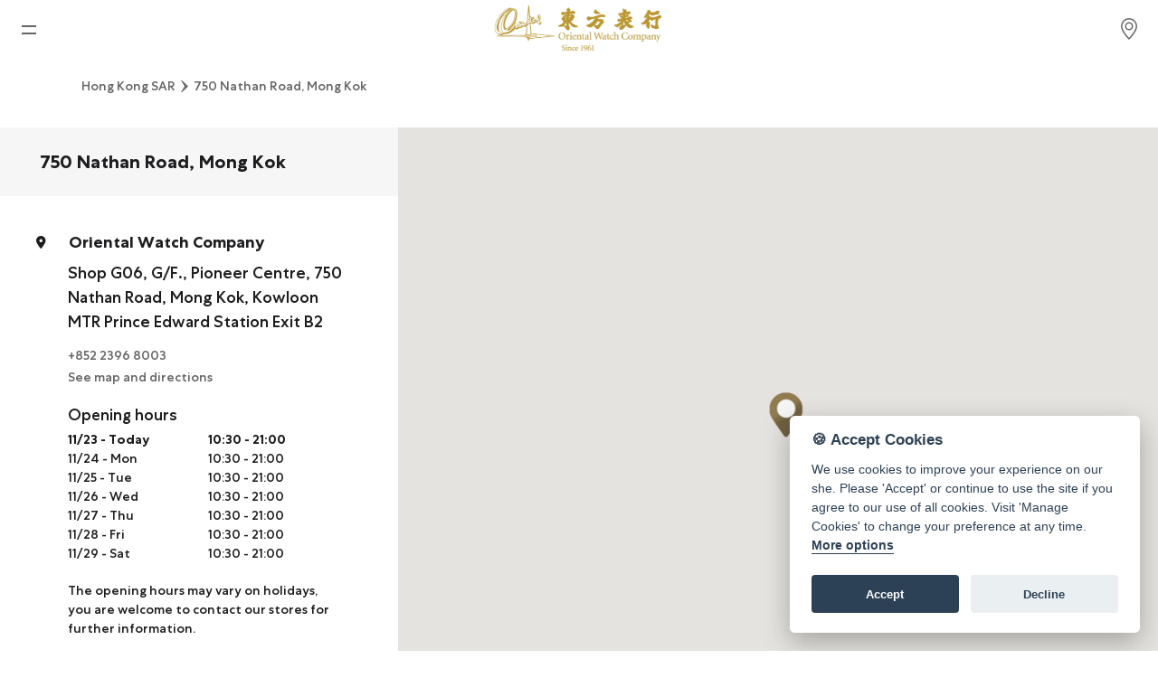

--- FILE ---
content_type: text/html; charset=utf-8
request_url: https://www.orientalwatch.com/oriental_watch_shop_details.aspx?lang=eng&area=hk&shop=1004
body_size: 12339
content:


<!DOCTYPE html>
<html lang="en">

<head>
    <meta name="viewport" content="width=device-width, initial-scale=1.0, minimum-scale=1.0, maximum-scale=5.0">
    <meta charset="UTF-8" />
    <meta name="mobile-web-app-capable" content="yes">
    <meta name="facebook-domain-verification" content="0jwqfzfbpdd28vpgcuvz3oakuvouhy" />
    <link rel="stylesheet" href="https://cdnjs.cloudflare.com/ajax/libs/font-awesome/6.7.1/css/all.min.css">
    
   

    

    <link href="https://cdn.jsdelivr.net/npm/bootstrap@5.3.3/dist/css/bootstrap.min.css" rel="stylesheet" integrity="sha384-QWTKZyjpPEjISv5WaRU9OFeRpok6YctnYmDr5pNlyT2bRjXh0JMhjY6hW+ALEwIH" crossorigin="anonymous">
    <script src="https://cdn.jsdelivr.net/npm/bootstrap@5.3.3/dist/js/bootstrap.bundle.min.js" integrity="sha384-YvpcrYf0tY3lHB60NNkmXc5s9fDVZLESaAA55NDzOxhy9GkcIdslK1eN7N6jIeHz" crossorigin="anonymous"></script>
    <link rel="stylesheet" type="text/css" href="https://www.orientalwatch.com/css/web-nav.css?20250909" />
    <link rel="stylesheet" href="https://www.orientalwatch.com/css/web-master.css?20250909" type="text/css" />
    <script src="https://static.rolex.com/retailers/clock/retailercall.js"></script>
    <script src="https://code.jquery.com/jquery-3.7.1.min.js" integrity="sha256-/JqT3SQfawRcv/BIHPThkBvs0OEvtFFmqPF/lYI/Cxo=" crossorigin="anonymous"></script>

    

    <link rel="stylesheet"  href="https://www.orientalwatch.com/css/OWFormStyle.css?20250909">
    <link rel="shortcut icon" href="https://www.orientalwatch.com/images/oriental_watch.ico" />
    <link rel="Bookmark" href="https://www.orientalwatch.com/images/oriental_watch.ico"/>
    <link rel="apple-touch-icon" href="https://www.orientalwatch.com/images/oriental_watch.png"/>
    <link rel="icon" type="image/png" href="https://www.orientalwatch.com/images/oriental_watch.png"/>
    <link rel="stylesheet" href="https://www.orientalwatch.com/css/cookie-consent.css" media="print" onload="this.media='all'">
    <!-- fonts  -->
    <link rel="preconnect" href="https://fonts.googleapis.com"/>
    <link rel="preconnect" href="https://fonts.gstatic.com" crossorigin>
    <link rel="preload" href="https://fonts.googleapis.com/css2?family=Lato&family=Noto+Sans+SC&family=Noto+Sans+TC&display=swap" as="style">
    <link rel="stylesheet" href="https://fonts.googleapis.com/css2?family=Lato&family=Noto+Sans+SC&family=Noto+Sans+TC&display=swap">



    <script type="text/javascript" src="https://www.orientalwatch.com/js/web-master.js?20250909"></script>

    
    <title>750 Nathan Road, Mong Kok - Oriental Watch Company</title>
    <meta name="description" content="Shop G06, G/F., Pioneer Centre, 750 Nathan Road, Mong Kok, Kowloon;  MTR Prince Edward Station Exit B2">
    <meta property="og:title" content="750 Nathan Road, Mong Kok - Oriental Watch Company" />
    <meta property="og:description" content="Shop G06, G/F., Pioneer Centre, 750 Nathan Road, Mong Kok, Kowloon;  MTR Prince Edward Station Exit B2" />
    <meta property="og:type" content="website"/>
    <meta property="og:image" content= "https://www.orientalwatch.com//img/ShopMainImage/JC_0134retouch_1920x1080.jpg">
    <meta property="og:url" content="" />
    <meta property="og:site_name" content="東方表行"/>

    <link rel="canonical" href="https://www.orientalwatch.com/oriental_watch_shop_details.aspx?lang=eng&area=hk&shop=1004"/>
    <link rel="alternate" hreflang="x-default" href="https://www.orientalwatch.com/zh-hant/shop/" />
    <link rel="alternate" hreflang="en" href="https://www.orientalwatch.com/en/shop/" />
    <link rel="alternate" hreflang="zh-CN"href="https://www.orientalwatch.com/zh-hans/shop/" />
    <link rel="alternate" hreflang="zh-HK"href="https://www.orientalwatch.com/zh-hant/shop/" /> 

    <link rel="stylesheet" type="text/css" href="https://www.orientalwatch.com/css/physicalStore.css?20250909" />


    <style>
        .shop-brand-list-item {
            margin-left: auto;
            margin-right: auto;
            max-width: 980px;
        }

        @media (max-width: 991px) {
            .shop-brand-list{
                padding: 20px 25px;
            }
        }

        ul {
            padding: 0;
            margin: 0;
            list-style-type: none;
        }

        .brands-all {
            text-align: left;
        }

        .brands__group {
            margin-bottom: 32px;
            border-top: 1px solid #e8e8e8;
            display: flex;
            flex-wrap: wrap;
            letter-spacing: 1px;
            line-height: 24px;
        }

        .brands__group__list__item {
            overflow: hidden;
            text-overflow: ellipsis;
            white-space: nowrap;
            font-size: 16px;
     /*       line-height: 1.21053;*/
            font-weight: 600;
            /*letter-spacing: .012em;*/
            padding: 10px 0;
        }

        .brands-all .brands__group__list__item:lang(en) {
            font-weight: 300;
        }


        .brands__group__item {
            flex: 1 0 100%;
        }

        ul {
            padding: 0;
            margin: 0;
            list-style-type: none;
        }

        .hl {
            font-size: 36px;
            line-height: 36px;
            margin-top: 8px;
            margin-bottom: 8px;
            text-align: center;
        }

        .brands-all {
/*            text-align: center;*/
                text-align: left;
        }

            .brands-all .hl {
                text-align: center !important;
                font-size: 20px;
                font-weight: bold;
            }
     

        @media screen and (min-width: 992px) {
            .brands__group__list {
                padding-right: 24px;
            }

            .brands__group__item {
                flex: 0 0 33%;
            }

            .brands-all {
                text-align: left;
            }
        }
    </style>


    <script>
        $(document).ready(function () {

            
            if (location.protocol !== "https:") {
                location.protocol = "https:";
            }
            

            try {
                $('[data-toggle="tooltip"]').tooltip();
            } catch (err) {
            }

            //$('.alertTop').on('click', function (e) {
            //    if (e.target !== this)
            //        return;
            //});
            offcanvas_Switch();

            var tooltipTriggerList = [].slice.call(document.querySelectorAll('[data-bs-toggle="tooltip"]'))
            var tooltipList = tooltipTriggerList.map(function (tooltipTriggerEl) {
                return new bootstrap.Tooltip(tooltipTriggerEl)
            })
        });

         
    </script>

    <!-- Alert Messages - temporarily-->
    <style>
        .alertTop {
            padding: 10px 30px;
            background-color: #7a6843;
            color: white;
            opacity: 1;
            transition: opacity 0.6s;
            cursor: pointer;
            text-align: center;
/*            display: inline-flex;*/
            display: -webkit-box;
            width: 100%;
        }

        .alertClosebtn {
            color: white;
            font-weight: bold;
            font-size: 30px;
            line-height: 20px;
            cursor: pointer;
            transition: 0.3s;
            padding-right: 30px;
        }

            .alertClosebtn:hover {
                color: black;
            }

        @media (max-width: 375px) {
            .alertTop strong:lang(en) {
                font-size: 12px;
            }
        }


</style>
 
    <script>
        $(document).ready(function () {

            $('.alertTop').on('click', function (e) {
                if (e.target !== this)
                    return;
            });

            loadRLX('load');
        });


        function getCookie(name) {
            var nameEQ = name + "=";
            var ca = document.cookie.split(';');
            for (var i = 0; i < ca.length; i++) {
                var c = ca[i];
                while (c.charAt(0) == ' ') c = c.substring(1, c.length);
                if (c.indexOf(nameEQ) == 0) return c.substring(nameEQ.length, c.length);
            }
            return null;
        }

        function logOut_t() {
            try {
                document.getElementById('btnLogout').click();
 
                localStorage.clear();
            } catch (e) {
            }
        }





        function loadRLX(action) {

            


            /*            For iframe        */
                    
            /*            For iframe        */
        }
    </script>

    <!-- Google Tag Manager -->
    <script>(function (w, d, s, l, i) {
            w[l] = w[l] || []; w[l].push({
                'gtm.start':
                    new Date().getTime(), event: 'gtm.js'
            }); var f = d.getElementsByTagName(s)[0],
                j = d.createElement(s), dl = l != 'dataLayer' ? '&l=' + l : ''; j.async = true; j.src =
                    'https://www.googletagmanager.com/gtm.js?id=' + i + dl; f.parentNode.insertBefore(j, f);
        })(window, document, 'script', 'dataLayer', 'GTM-WGWKMJR');</script>
    <!-- End Google Tag Manager -->

    <!-- Global site tag (gtag.js) - Google Analytics 4-->
    <script async src="https://www.googletagmanager.com/gtag/js?id=G-KQSJDY0WDK"></script>
    <script>
        window.dataLayer = window.dataLayer || [];
        function gtag() { dataLayer.push(arguments); }
        gtag('js', new Date());

        gtag('config', 'G-KQSJDY0WDK');
        
    </script>



    <!-- Facebook Pixel Code -->
    <script>
        !function (f, b, e, v, n, t, s) {
            if (f.fbq) return; n = f.fbq = function () {
                n.callMethod ?
                    n.callMethod.apply(n, arguments) : n.queue.push(arguments)
            };
            if (!f._fbq) f._fbq = n; n.push = n; n.loaded = !0; n.version = '2.0';
            n.queue = []; t = b.createElement(e); t.async = !0;
            t.src = v; s = b.getElementsByTagName(e)[0];
            s.parentNode.insertBefore(t, s)
        }(window, document, 'script',
            'https://connect.facebook.net/en_US/fbevents.js');
        fbq('init', '1665076497021994');
        fbq('track', 'PageView');
    </script>
    <noscript>
        <img height="1" width="1" style="display: none"
            src="https://www.facebook.com/tr?id=1665076497021994&ev=PageView&noscript=1" />
    </noscript>
    <!-- End Facebook Pixel Code -->
</head>

<body>

<!-- Google Tag Manager (noscript) -->
<noscript>
    <iframe src="https://www.googletagmanager.com/ns.html?id=GTM-WGWKMJR"
        height="0" width="0" style="display: none; visibility: hidden"></iframe>
</noscript>
<!-- End Google Tag Manager (noscript) -->


    <form method="post" action="./oriental_watch_shop_details.aspx?lang=eng&amp;area=hk&amp;shop=1004" id="ctl00">
<div class="aspNetHidden">
<input type="hidden" name="__VIEWSTATE" id="__VIEWSTATE" value="S9BgWKPn+avg8qG99nXJMLdCgyFOfLlAIRTWn+x7CPsXe5+S2EJ3V3Cdw/2ThM+GqT8PDh85q3h8QFGey3e16SyP+ecC5N6q17Qs/McVe1IYTqHyZoTV00ihSpSURNA2jTPg9TE89Rjh/on+McTzPCSipg4kdiOKDfTas7LSS8dG/LyryOOk3PGb4q4NQAXuFlhPsSqcjhRy4dBjcmqeLIXmqWdi0yP+v5+f9oNXSlLaRDL8zUivGSD8msScFB4Z42mdbzjOmCVkxh5q/UEmt82/cUuIcYAhOO9/MFoWOASKmPs98mi5iVBCoBfcfzBNnosbIYPTYXY5TBQTy+IlJQXhsTNpHZdJc8G6IlQXOQex8S7oZby3/N6ID379i52yjH8KAJyV2PD7YB79bY2yhlNuZEDMVrlulnme2lMwF3N3SqTwe6Prfar7+DsRQzilqFheAnrm0xqcR/IV+AMlI/TZ+a8bAy+e7JU3YGzKMnypxZHEwKjNMoun7gvmz1Q0ZuzXRG9vNKgWv3J1dN0ER/JtqLfHGf1McDa0poD5QOtJs2AH+28TbKtnoGtPTPrqCIXU7KRi4qk88V8G3M46txch+b1hvEY0cfywfQE+7RInwClAuq4D5Vl6OuMiHKppEh5lJgrjQYDgYqX3mbTlaFCiy0rFKkJ7wfQ2Ra3I/8zLUx/+5UDhnfZWvlCSJ+jdpjcWL4BQ9AzsiEBXada87HEDkp9MHT+BbSooly7rGaIDsLC5RfiJihh73+O5QcG7WdQqBiiUgVHgONa3vVqGy0M54O1jLDTFnGqhwF0SYQYylnz4/vZe5P3VcLSFJaHWsrmi/Jzr1WSV3tYotXH/t1035cfYZwipNwGcvirIZR/94huSyQy2Ju2N+pnok6sgH2aut7NUjMkN+q60d9LOMTqVZCZ3h/[base64]/[base64]/OtHGTv+59809AjvdJJYHAQIvreKpFfFF9dvhoJjYo1U84J+5qKAqcGVPl6WwMRzs882iBTXkBl033kfHPljpk0Ut8TFct1V96sQ0+8tnpRFP8BS9FGyVZzyaQYCfSHCOZucswG4V4lC/mvfd81/2yQR/JouaAQ1T/BSW8+Dc/zEcJI/wf8fbTSHBaecxmOLpirbop9xRhCL9HkI7DU7dVbDvF7M0rRzePd7fcouus/Lp/AaDW7iEEAwXcN+BdftCMmn1I9joU63mhSaCCOYZJIN/w4Y1LlULtfVBI3utapLqc3vx1wKvf6MkptqQVrBZwbPJGW4d/[base64]/pHDSw3H8UQbiufLFMHlF6s/0C4d9n4wrrqYm7AFkqOizEMOSuvgmEqSF1lwtL739h9JaNNQCMf20b75BQnhaG5AEZzuk4UHTSIJYRIDr3HgLYCxS7tPM1iozS1USXKF0/5YIxtTh4FlPTGe8Fw3h9LZM6ddHqdsSSC5M35UJkJL8uB/KpO2M93gafj/Kx6Zbg72y0ILYfL5CKxLkMMrpUwzWmAB3bnW0vXwKfJJru5eDuMXhw12sZ1lSLLkXtsPo9fKChneHHKWEWhVbNYHd3tKdJqsrUaVy9iC2wCOjPOKeoRdvwHQ34ZxFGJ1v2O0/n/RPXZzfF2HJbapSiv5XMEB2bet/Cg1DHfOSdajjk0t6tb0LYFYH3Uv7400QWaIyFw/XgoTYPviWsyiNIX+6F1r/YZAhajNHWxn4hl7uVdo0OAGs5p2kEtupW2PylyZ5fk37zcmzrHcMKiGWOygij1TvrZW5+R4hnDvQmsIXWqT0QBzDPY/6EBmaoxJYpVToT48IFjx9hRlbBgMWxo2TtQlXIRCES4WGzyC95woIu8yhQngJFf4MnArH9n2WazkRCfwCbMOeU2Y0wEoJsHmWJYPaOzLgwI2p3wGx8t9smA8JHL3uffLTU/vANt12PaCjup0GxB6Mb2xv1UgvUqnEedSnidaGnXvtzCnnX6DR9zav4uGuXYa6C2Z5o6bajoLGQEiTl0hlJiEdLaqAe0aWHVIrN5jt/RAiDIZVCyoG/PL0SQ38CIDmCX6RMYEANTC1W4vPqOXlYu12gKVijg18h/StG9bHJrtF6ln7fPoiMbosrwsjtUP/4iQhAAqVsANxzxj1fBuz43A9GyShpt1J3jrLINv5J07HX1N5u4aLZ6265w2l6QEEUr8kPqaqhWMtN47mXtT8N32+2vpiCjVXuaV4ZFeAo3ArvkgovQubeHQ0rrnWIPw3yhVFLiPJgRn4QhHyjyl3mGEhjGNTiuBY5yy8SpAbTlLj9Qr9Za9+TD/U980VbYPm+QlcrLOm0A0vSfI6Dpk4iNokCRke9nXaFszG23HMv5B3JNcRRw3IJG0UDbvbS97sscc86yKqH9Lvgw60kcC1WW068cA+k/TSHJp4JPKZL0khbFBcUD4lNfZJ0N9/llysB1joWkXMNByx/Z90S+E2fmIn1gnahH+myAS9GBCEVJzdKvoOpcvUFXxcQUHP2yZ3s+72U9P9BS7UlmsJCVmjEfnLLCzj0NMy/rVFdmnC3wxcV4IAMo/36SKUxvzueaFOzO96PiFu53j9psvhkjD/yw3ekyH9ENLkuEuv3MVUr2UUrrgdqm198UHOQ9uCNwMJKTTuOv7FZ18awC1lNnx+tQuAzLIQyR+QuKE2JsYm3QluEwM5Qij2nlQF9Kj5bsiL4MGOJpjCSZnrjll1htIUm+Xrr8Dz9vDs9NbEsrA9LZI/W95hX7ww92G5Q5y3znABOdlOdJFN7yDH7vk8wzR+r72xBrBDOt283JazNnbUWzrVV702eqBFBZ1BMOholOP9hOL/g7dWOdAbRMSDNmBYLkVPQ0dg5tMZi0bsO78kRn+onY+2QRz80cpUDHLG+8yF1i5nS8ji6g7WE4QjjUyo5NtKFi1HBch6X/GuAFztv+0rBczPSC0ZfOCX2PmBfhANFG4xjX9Mj37I7r6P/4Z6PEZlz2msZ2GeAMyisvpiRg35my64PqWctfZqEb3aDRq1iZYpe3hHXlbnH3JIOb8cHzobj6BaNxEAJKN7SNGKb97RD" />
</div>

<div class="aspNetHidden">

	<input type="hidden" name="__VIEWSTATEGENERATOR" id="__VIEWSTATEGENERATOR" value="6C749750" />
	<input type="hidden" name="__EVENTVALIDATION" id="__EVENTVALIDATION" value="r44qlbKGrHFAOUm+OzeacCmEIN+H8ocdNrM7lmRruA9kyBHDkBvgDmhUS40C07TiZVnKdAALIKcgArPfZetGRT6eEpCjD5Sj6VdQyfGcxmsu45puWx7X68fPGFQMejBR" />
</div>
        <input id="txtSiteFullPath" type="hidden" value="https://www.orientalwatch.com/">
        <input id="txtLangISO" type="hidden" value="en">
        <input id="txtBizPath" type="hidden" value="https://img.orientalwatch.biz/">
        <nav id="navID">
        
               <div class="d-1450-mobile-flex" id="d-1450-mobile-flex" style="z-index: 8; position: fixed;">
                   <div class="nav-grid nav-container">
                        <div class="menu-icon-container" onclick="toggleShow('show');closeStoreDiv();">
                        <div class="menu-icon">
                            <span class="line-1"></span>
                            <span class="line-2"></span>
                        </div>
                    </div>
                    </div>
                </div>
            
            <div id="owTopNavbar-simp" class="container-fluid navbar-fixed-top" style="display:none; ">
                <div style="flex:1" class="owTopNavbar-simp-font checkout-href"><a href="https://www.orientalwatch.com/en/bag/"><i class="fa-solid fa-arrow-left" style="padding-right:7px;"></i><span>Shopping Bag</span></a></div>
                <div class="simp-logo">
                    <img src="https://www.orientalwatch.com/images/logo_ow.webp" alt="東方表行 Oriental Watch" style="max-height: min(100%, 58px);  max-width: 100%; aspect-ratio: 500/139;">
                </div>
                <div style="flex:1"></div>
            </div>

            <div id="owTopNavbar" class="container-fluid navbar-fixed-top"> 
                <div class="container-fluid p-0">
                    <div class="d-1450-mobile-block nav-content-bar"   style="min-height:48px;">

                    <!-- Mobile / Tab////////////////////////////////////////////////////////////////////////////////////////////////////////////////////////////////////////-->
       
                            <svg height="48" width="48"></svg>
                            <a href="https://www.orientalwatch.com/" class="logo">
                                <img src="https://www.orientalwatch.com/images/logo_ow.webp" alt="東方表行 Oriental Watch" style="max-height: min(100%, 58px);  max-width: 100%; aspect-ratio: 500/139;">
                            </a>

                            <div class="search-icon nav-grid" onclick="location.href='https://www.orientalwatch.com/en/shop/'">
                                <div class="svg-location">
                                    <div class="svg-location-container"></div>
                                </div>
                            </div>

                            
                    </div>
                </div>

                <div class="container-fluid p-0" id="topMenubar" style="max-width:1630px;">
                    <!-- PC ////////////////////////////////////////////////////////////////////////////////////////////////////////////////////////////////////////-->
                    <div class="d-none d-1450-pc">
                        <header class="header-area header-sticky site-header showDesktop" role="banner">
                            <div class="container-fluid" style="height: 75px;">
                                <nav class="main-nav" style="justify-content: space-between;display: flex;">
                                      
                                                   <div id="logoTudor" class="logoTudor">
                                                            <a href="https://onlinestore.orientalwatch.com/en/brands/tudor/watch" target="_blank">
                                                        <img src="https://www.orientalwatch.com/images/tudor/tudor-plaques-120x60_en.jpg"  style="height:60px;width:120px;" alt="tudor logo"/>
                                                        </a>
                                                   </div>
                                        
                                            


                                    <div class="ow-logo">
                                        <a href="https://www.orientalwatch.com/">
                                            <img src="https://www.orientalwatch.com/images/logo_ow.webp" class="ow-logo-img"  alt="東方表行 Oriental Watch" style="aspect-ratio: 500/139;">
                                        </a>
                                    </div>

                                        <div class="header-upper-right">
                                               <span  class="svg-location-row1" onclick="location.href='https://www.orientalwatch.com/en/shop/'">
                                               <span class="svg-location-container" style="margin-right:8px;"></span><span class="label-location-container" aria-label="Locations">Locations</span>
                                        </span>

                                            <a id="hl_Rolex_Top_logo_Desktop" href="https://www.orientalwatch.com/en/rolex/discover/" style="height: 100%; display: flex !important; align-items: center; justify-content: center;">
                                                                <div class="rolex-retailer-clock" style="height:70px;width:150px"></div>
                                                            </a>
                                        </div>
                             
                                </nav>

                                  <nav class="main-nav" style="height: 50px;">

                                        <div style="height:100%;position: relative;">
                                          <div id="xsLogo" class="xsLogo">
                                                <a href="https://www.orientalwatch.com/">
                                                    <img src="https://www.orientalwatch.com/images/OWC_logo_300wh.webp" alt="OrientalWatch" style="width:60px; height:100%;">
                                                </a>
                                        </div>

                                        <ul class="nav main-menu" style="left: 50%;transform: translateX(-50%);margin: 0;padding: 0;list-style: none;">
                                            <li class="scroll-to-section nav__item nav_text parent nav_header">
                                                <div class="nav_header_border" aria-label="News">News</div>
                                                <div class="nav__item_1">
                                               
                                                        <div class="nav__item_3" style="display: inline-block;vertical-align: top;">
                                                            <ul class="nav__list">
                                                                <li class="nav__item child"><a href="https://www.orientalwatch.com/en/article/watches-news/" class="nav__link" aria-label="Watches News">Watches News</a></li>
                                                                <li class="nav__item child"><a href="https://www.orientalwatch.com/en/article/company-news/" class="nav__link" aria-label="Company News">Company News</a></li>
                                                            </ul>
                                                        </div>
                                            
                                                </div>
                                            </li>


                                            <li class="scroll-to-section nav__item child nav_header">
                                                <a class="nav_text nav_header_border" href="https://www.orientalwatch.com/en/rolex/discover/" aria-label="Rolex">Rolex</a>
                                            </li>
                                             <li class="scroll-to-section nav__item child nav_header">
                                                <a class="nav_text nav_header_border" href="https://www.orientalwatch.com/en/rolex-certified-pre-owned/" aria-label="Rolex Certified Pre-Owned">Rolex Certified Pre-Owned</a>
                                            </li>
                                            <li class="scroll-to-section nav__item child nav_header">
                                                <a class="nav_text nav_header_border" href="https://onlinestore.orientalwatch.com/en/brands/tudor/watch"  target="_blank" aria-label="Tudor">Tudor</a>
                                            </li>
                                            <li class="scroll-to-section nav__item child nav_header">
                                                <a class="nav_text nav_header_border" href="https://www.orientalwatch.com/en/brand/" aria-label="Brand">Brand</a>
                                            </li>

                                            <li class="scroll-to-section nav__item nav_text parent nav_header">
                                                <div class="nav_header_border" aria-label="Online Store">Online Store</div>
                                                <div class="nav__item_1">
                                                        <div class="nav__item_3">
                                                            <ul class="nav__list">
                                                                <li class="nav__item nav_text child">
                                                                    <span data-bs-custom-class="tooltipWechat" data-bs-toggle="tooltip" data-bs-placement="right" data-bs-html="true" title="Scan QR code and follow OWC official WeChat Store<br/><img src='https://www.orientalwatch.com/images/owc_wechat_cn-store.webp'>">
                                                                        Mainland China
                                                                    </span>
                                                                </li>
                                                                <li class="nav__item child"><a href="https://onlinestore.orientalwatch.com/en/" target="_blank" rel="noopener" class="nav__link">Hong Kong SAR</a></li>
                                                            </ul>
                                                        </div>
                                                </div>
                                            </li>

                                            
                                            <li class="scroll-to-section nav__item child nav_header">
                                                <a class="nav_text nav_header_border" href="https://www.orientalwatch.com/en/repair/" aria-label="Repair & Service">Repair & Service</a>
                                            </li>
                                            <li class="scroll-to-section nav__item child nav_header">
                                                <a class="nav_text nav_header_border" href="https://www.orientalwatch.com/en/contact/" aria-label="Contact us">Contact us</a>
                                            </li>
                                        </ul>
            

                                      <ul class="nav main-menu p-0" style="float: right;">

                                        <span class="svg-location svg-row2" id="locSvg" onclick="location.href='https://www.orientalwatch.com/en/shop/'">
                                               <span class="svg-location-container" aria-label="Locations"></span>
                                        </span>

                                
                                          <span class="svg-wishlist"  id="wishlistSvg" onclick="location.href='https://www.orientalwatch.com/en/wishlist/'">
                                              <button type="button" class="btn position-relative" style="border: none;" aria-label="Wishlist">
                                                 <i class="fa-regular fa-heart owc-fa-icon wishlist-regular" style="display:none"></i>
    <i class="fa-solid fa-heart owc-fa-icon wishlist-solid" style="display:none"></i>
    
                                              </button>
                                          </span>

                                           <span class="svg-wishlist"  id="bagSvg" onclick="location.href='https://www.orientalwatch.com/en/bag/'">
                                             <button type="button" class="btn position-relative" style="border: none;" aria-label="Shopping bag">
                                                <svg fill="none" height="24" viewBox="0 0 24 24" width="24" xmlns="http://www.w3.org/2000/svg" class="bag-regular" style="display: none;">
                                                    <path d="M16 11V7C16 4.79086 14.2091 3 12 3C9.79086 3 8 4.79086 8 7V11M5 9H19L20 21H4L5 9Z" 
                                                          stroke="#666" stroke-linecap="round" stroke-linejoin="round" stroke-width="2"/>
                                                </svg>
                                                <svg width="24" height="24" viewBox="0 0 24 24" fill="none" xmlns="http://www.w3.org/2000/svg" class="bag-solid" style="display: none;">
                                                    <path d="M16 11V7C16 4.79086 14.2091 3 12 3C9.79086 3 8 4.79086 8 7V11" 
                                                          stroke="#666" stroke-linecap="round" stroke-linejoin="round" stroke-width="2"/>
                                                    <path d="M5 9H19L20 21H4L5 9Z" 
                                                          stroke="#666" stroke-linecap="round" stroke-linejoin="round" stroke-width="2" fill="#666"/>
                                                </svg>
                                            </button>
                                          </span>
                              
                                          <li class="scroll-to-section nav_text parent nav_header" style="width:50px; line-height: 50px; ">
                                              <svg viewBox="0 0 256 256" xmlns="http://www.w3.org/2000/svg" class="owc-fa-icon"><rect fill="none" height="256" width="256" style=""></rect><circle cx="128" cy="96" fill="none" r="64" stroke="#666" stroke-miterlimit="10" stroke-width="16"></circle><path d="M31,216a112,112,0,0,1,194,0" fill="none" stroke="#666" stroke-linecap="round" stroke-linejoin="round" stroke-width="16"></path></svg>

                                                <div class="nav__item_2">
                                                        <div class="nav__item_3">
                                                            <ul class="nav__list">
                                                                <li class="nav__item child"><a href="https://www.orientalwatch.com/en/login/" class="nav__link" aria-expanded="false" aria-label="Login"><i class="fa-solid fa-arrow-right-to-bracket vip-icon-child"></i>Login</a></li><li class="nav__item child"><a href="https://www.orientalwatch.com/en/register/" class="nav__link" aria-expanded="false" aria-label="Register"><i class="fa-solid fa-user-pen vip-icon-child"></i>Register</a></li><li class="nav__item child"><a href="https://www.orientalwatch.com/en/vip-privileges/" class="nav__link" aria-expanded="false" aria-label="VIP Privileges"><i class="fa-solid fa-gift vip-icon-child"></i>VIP Privileges</a></li>
                                                            </ul>
                                                        </div>
                                                </div>
                                            </li>


                                             <li class="scroll-to-section nav__item child nav_header p-0" style="text-align:center;">
                                                 <a class="langToggle" href=https://www.orientalwatch.com/oriental_watch_shop_details.aspx?lang=big5&area=hk&shop=1004>繁</a><a class="langToggle2" href=https://www.orientalwatch.com/oriental_watch_shop_details.aspx?lang=bg2312&area=hk&shop=1004>简</a>
                                            </li>
                                   
                                            
                                        </ul>
                                    </div>
                                </nav>


                            </div>
                        </header>
                    </div>
                     <!-- PC - end////////////////////////////////////////////////////////////////////////////////////////////////////////////////////////////////////////-->


                </div>
             </div>
                

             <!-- ///////////////////////////////////////////////////////////////////////////////////////////////////////////////////////////////////////-->
            <div class="nav-content">
                <div class="nav-links offcanvas offcanvas-start d-1450-mobile-flex" style="text-align: center; overflow: scroll; top: 0px; visibility: visible; overflow-x: hidden;" id="navlinksID">

                    <div class="leftMenuItem" id="leftMenuItem">
                        
                        <a class="sb-heading" style="background: none;" href="/" aria-label="Home">Home</a>
                        <div class="sb-heading" aria-label="News">News</div>
                        <a class="sb-primaryLinks" href="https://www.orientalwatch.com/en/article/watches-news/" aria-label="Watches News">Watches News</a>
                        <a class="sb-primaryLinks" href="https://www.orientalwatch.com/en/article/company-news/" aria-label="Company News">Company News</a>
                        <a class="sb-heading" style="background: none;" aria-label="Rolex" href="https://www.orientalwatch.com/en/rolex/discover/">Rolex</a>
                        <a class="sb-heading" style="background: none;" aria-label="Rolex Certified Pre-Owned" href="https://www.orientalwatch.com/en/rolex-certified-pre-owned/">Rolex Certified Pre-Owned</a>
                        <a class="sb-heading" style="background: none;" aria-label="Tudor" href="https://onlinestore.orientalwatch.com/en/brands/tudor/watch" target="_blank">Tudor</a>
                        <a class="sb-heading" style="background: none;" aria-label="Brand" href="https://www.orientalwatch.com/en/brand/">Brand</a>
                        <a class="sb-heading" style="background: none;" aria-label="Store Locations" href="https://www.orientalwatch.com/en/shop/">Store Locations</a>
                        <div class="sb-heading" aria-label="Online Store">Online Store</div>
                        <span data-bs-custom-class="tooltipWechat" data-bs-toggle="tooltip" data-bs-html="true" title="Scan QR code and follow OWC official WeChat Store<br/><img src='/images/owc_wechat_cn-store.webp'>">
                              <a href="#" onclick="return false" class="sb-primaryLinks">Mainland China</a>
                        </span>
                         <a class="sb-primaryLinks" target="_blank" aria-label="Hong Kong SAR" href="https://onlinestore.orientalwatch.com/en/">Hong Kong SAR</a>
                        <a class="sb-heading" style="background: none;" aria-label="Repair & Service" href="https://www.orientalwatch.com/en/repair/">Repair & Service</a>
                        <a class="sb-heading" style="background: none;" aria-label="Contact us" href="https://www.orientalwatch.com/en/contact/">Contact us</a>

                        <div class="vip-section">
                            <div class="sb-heading" style="background: #f7f5f2;display: flex;justify-content: space-between;" aria-label="Membership">
                                <span>Membership</span>
                                <span>
                                    <button type="button" class="btn position-relative" style="border: none;" onclick="location.href='https://www.orientalwatch.com/en/wishlist/'" aria-label="Wishlist">
                                        <i class="fa-regular fa-heart owc-fa-icon wishlist-regular" style="display: none"></i>
                                        <i class="fa-solid fa-heart owc-fa-icon wishlist-solid" style="display: none"></i>
                                    </button>
                                    <button type="button" class="btn position-relative" style="border: none;" onclick="location.href='https://www.orientalwatch.com/en/bag/'" aria-label="Shopping bag">
                                        <svg fill="none" height="24" viewBox="0 0 24 24" width="24" xmlns="http://www.w3.org/2000/svg" class="bag-regular" style="display: none;">
                                            <path d="M16 11V7C16 4.79086 14.2091 3 12 3C9.79086 3 8 4.79086 8 7V11M5 9H19L20 21H4L5 9Z"
                                                stroke="#666" stroke-linecap="round" stroke-linejoin="round" stroke-width="2" />
                                        </svg>
                                        <svg width="24" height="24" viewBox="0 0 24 24" fill="none" xmlns="http://www.w3.org/2000/svg" class="bag-solid" style="display: none;">
                                            <path d="M16 11V7C16 4.79086 14.2091 3 12 3C9.79086 3 8 4.79086 8 7V11"
                                                stroke="#666" stroke-linecap="round" stroke-linejoin="round" stroke-width="2" />
                                            <path d="M5 9H19L20 21H4L5 9Z"
                                                stroke="#666" stroke-linecap="round" stroke-linejoin="round" stroke-width="2" fill="#666" />
                                        </svg>
                                    </button>

                                </span>
                            </div>
                            <a href="https://www.orientalwatch.com/en/login/" class="sb-primaryLinks" aria-label="Login">Login</a><a href="https://www.orientalwatch.com/en/register/" class="sb-primaryLinks" aria-label="Register">Register</a><a href="https://www.orientalwatch.com/en/vip-privileges/" class="sb-primaryLinks" aria-label="VIP Privileges">VIP Privileges</a>
                        </div>

                        <div style="padding: 30px 0;">
                            <div class="sb-primaryLinks py-3 px-0" style="display: flex;align-items: center; width: min(50%, 330px);justify-content:space-between; margin: 0 auto;"><i class="fa-solid fa-earth-asia"></i><a class="sb_langToggle" href=https://www.orientalwatch.com/oriental_watch_shop_details.aspx?lang=big5&area=hk&shop=1004>繁體中文</a>|<a class="sb_langToggle" href=https://www.orientalwatch.com/oriental_watch_shop_details.aspx?lang=bg2312&area=hk&shop=1004>简体中文</a></div>

                            <div class="mediaDiv py-3">
                                <span><a href="https://www.facebook.com/orientalwatch/" target="_blank" aria-label="facebook social icon">
                                    <i class="fa-brands fa-facebook-square fa-2x" aria-hidden="true"></i>
                                </a>
                                </span>
                                <span><a href="https://www.instagram.com/orientalwatchcompany/" target="_blank" aria-label="instagram social icon">
                                    <i class="fa-brands fa-instagram fa-2x" aria-hidden="true"></i>
                                </a></span>
                                <span><a href="https://www.youtube.com/user/orientalwatchcompany" target="_blank" aria-label="youtube social icon">
                                    <i class="fa-brands fa-youtube fa-2x" aria-hidden="true"></i>
                                </a></span>
                                <span><a href="https://weibo.com/orientalwatch/" target="_blank" aria-label="weibo social icon">
                                    <i class="fa-brands fa-weibo fa-2x" aria-hidden="true"></i>
                                </a></span>
                                <span data-bs-custom-class="tooltipWechat" data-bs-toggle="tooltip" data-bs-html="true" role="button" title="Scanning two-dimensional code <br /> or  <br /> Add <b>owcwechat</b> <br /> Follow Oriental Watch official wechat account<br/><img src='https://www.orientalwatch.com/images/ow-wechat-qr.jpg'>">
                                    <a href="#" onclick="return false" aria-label="wechat"><i class="fa-brands fa-weixin fa-2x" aria-hidden="true"></i></a>
                                </span>
                            </div>

                            <div style="text-align: -webkit-center;">
                                <a class="p-3" href="https://www.orientalwatch.com/en/rolex/discover/">
                                    
                                        <div class="rolex-retailer-clock" style="height:70px;width:150px"></div>
                                    
                                </a>
                                
                                    <a class="p-3" href=https://onlinestore.orientalwatch.com/en/brands/tudor/watch><div style="justify-content: center;-webkit-box-align: center;-webkit-align-items: center;-ms-flex-align: center;align-items: center;display: -webkit-box;display: -webkit-flex;display: -ms-flexbox;display: flex;text-decoration: none!important;">
                                        <img src=https://www.orientalwatch.com/images/tudor/tudor-plaques-120x60_en.jpg style="height:60px;width:120px;" alt="tudor logo"/></div>
                                    </a>
                                    
                            </div>
                        </div>

                    </div>
                 </div>

                <!-- START nav-links2 -->
                <div class="nav-links2 d-md-none" style="text-align: center; overflow: scroll; overflow-x: hidden;display:none" id="navlinksID2">
                    <div class="leftMenuItem px-5" style="text-align: center; padding-top: 55px">
                        <div class="globalnav-searchfield-wrapper">
                            <input autocomplete="off" id="globalnav-searchfield-input" class="globalnav-searchfield-input" placeholder="Search" spellcheck="false">

                            <button aria-hidden="true" aria-label="Submit search" class="globalnav-searchfield-submit" disabled tabindex="-1" type="submit">
                                <span class="globalnav-image-regular" style="display: flex;">
                                    <svg height="40" width="40" xmlns="http://www.w3.org/2000/svg">
                                        <path d="m28.6724 27.8633-5.07-5.07c-.0095-.0095-.0224-.0122-.032-.0213a7.9967 7.9967 0 1 0 -1.8711 1.7625c.0254.03.0357.0681.0642.0967l5.07 5.07a1.3 1.3 0 0 0 1.8389-1.8379zm-18.0035-10.0033a6.5447 6.5447 0 1 1 6.545 6.5449 6.5518 6.5518 0 0 1 -6.545-6.5449z"></path>
                                    </svg>
                                </span>
                            </button>
                        </div>

                        <div class="globalnav-searchresults" style="text-align: left">
                            <div class="globalnav-searchresults-current" id="RLsuggestion"></div>
                            <div class="globalnav-searchresults-current o-search-items" id="RLresult"></div>
                            <div class="globalnav-searchresults-current" id="RLquick">
                                <div class="globalnav-searchresults-container">
                                    <span class="globalnav-searchresults-header">Quick Links</span>
                                    <ul class="globalnav-searchresults-list p-0 m-0" role="list">

                                        <li class="globalnav-searchresults-list-item" role="listitem">
                                            <a class="globalnav-searchresults-list-link  m-0" href="https://www.orientalwatch.com/en/rolex/contact/" data-label="Find a Store">
                                                <span class="globalnav-searchresults-list-icon">
                                                    <span class="globalnav-image-compact globalnav-link-image">
                                                        <svg height="25" viewBox="0 0 13 25" width="13" xmlns="http://www.w3.org/2000/svg">
                                                            <path d="m12.3577 13.4238-4.4444 4.4444a.6.6 0 0 1 -.8486-.8477l3.37-3.37h-9.3231a.65.65 0 0 1 0-1.3008h9.3232l-3.37-3.37a.6.6 0 0 1 .8486-.8477l4.4444 4.4444a.5989.5989 0 0 1 -.0001.8474z"></path></svg>
                                                    </span>
                                                </span>
                                                <span class="globalnav-searchresults-list-text">Find a Store</span>
                                            </a>
                                        </li>

                                        <li class="globalnav-searchresults-list-item" role="listitem">
                                            <a class="globalnav-searchresults-list-link  m-0" href="https://www.orientalwatch.com/en/rolex/watches/?gender=men" data-label="Rolex Men's watches">
                                                <span class="globalnav-searchresults-list-icon">
                                                    <span class="globalnav-image-compact globalnav-link-image">
                                                        <svg height="25" viewBox="0 0 13 25" width="13" xmlns="http://www.w3.org/2000/svg">
                                                            <path d="m12.3577 13.4238-4.4444 4.4444a.6.6 0 0 1 -.8486-.8477l3.37-3.37h-9.3231a.65.65 0 0 1 0-1.3008h9.3232l-3.37-3.37a.6.6 0 0 1 .8486-.8477l4.4444 4.4444a.5989.5989 0 0 1 -.0001.8474z"></path></svg>
                                                    </span>
                                                </span>
                                                <span class="globalnav-searchresults-list-text">Rolex Men's watches</span>
                                            </a>
                                        </li>

                                        <li class="globalnav-searchresults-list-item" role="listitem">
                                            <a class="globalnav-searchresults-list-link  m-0" href="https://www.orientalwatch.com/en/rolex/watches/?gender=women" data-label="Rolex Women's watches">
                                                <span class="globalnav-searchresults-list-icon">
                                                    <span class="globalnav-image-compact globalnav-link-image">
                                                        <svg height="25" viewBox="0 0 13 25" width="13" xmlns="http://www.w3.org/2000/svg">
                                                            <path d="m12.3577 13.4238-4.4444 4.4444a.6.6 0 0 1 -.8486-.8477l3.37-3.37h-9.3231a.65.65 0 0 1 0-1.3008h9.3232l-3.37-3.37a.6.6 0 0 1 .8486-.8477l4.4444 4.4444a.5989.5989 0 0 1 -.0001.8474z"></path></svg>
                                                    </span>
                                                </span>
                                                <span class="globalnav-searchresults-list-text">Rolex Women's watches</span>
                                            </a>
                                        </li>

                                    </ul>
                                </div>
                            </div>
                        </div>
                    </div>
                </div>
<!-- END nav-links2 -->
                </div>
        </nav>

                    

        <div class="container-fluid p-0" style="position: relative;">      
            <div id="RolexTopHeaderID">          
                



            </div>


            <div id="PageContent">
                <div id="overlay"></div>
                <div id="underlay"><div class="CenterEverything"><div class="spinner-border text-secondary" role="status"><span class="visually-hidden"></span> </div></div></div>

                

    <div class="SpacingMas">
        <div class="container-fluid p-4 stMaxWidth" style="margin: 0 auto;">
            <ol class="owTitle breadcrumb">
                <li class="breadcrumb-item"><a href="https://www.orientalwatch.com/en/shop/hk/"> Hong Kong SAR</a></li><li class="breadcrumb-item">750 Nathan Road, Mong Kok</li>
            </ol>
        </div>
    </div>

    <div class="shop-main">
        <div class="map-with-panel" style="float: none; margin: 0px; padding: 0px; min-width:300px;">
            <div>
                <div class="single-store__heading-banner">
                    <h1 style="font-size: 20px; font-weight: bold;">750 Nathan Road, Mong Kok</h1>
                </div>
                <div class="single-store__store-location">
                    <section class="single-store__info">
                        <div>
                            <div style="display: flex; align-items: center; margin-bottom: 10px;">
                                <i class="fa-solid fa-location-dot"></i>
                                <h3 style="font-size: 18px; font-weight: bold; margin-left: 25px; margin-bottom: 0;">Oriental Watch Company</h3>
                            </div>
                            <div class="single-store__info-space">

                                <p class="single-store__info-address">Shop G06, G/F., Pioneer Centre, 750 Nathan Road, Mong Kok, Kowloon<br>  MTR Prince Edward Station Exit B2</p>
                                <p style ="margin-bottom: 3px;"><a href="tel://+852 2396 8003">+852 2396 8003</a></p>
                               
                                <div class="single-store__info-directions">
                                    
                                    <a href="//maps.google.com/maps?saddr=&daddr=22.322175,114.168913" target="_blank">See map and directions</a>
                                </div>
                                <div class="single-store__info-store-hours">
                                    <h5> Opening hours</h5>
                                    <ul class="store-hour__list-container"> <li class="store-hours__row" style="font-weight: 600;">       <span>           <span class="store-hours__col--date">11/23</span>           -           <span class="store-hours__col--day-of-the-week">Today</span>       </span>       <span class="store-hours__col--hours">&#49;&#48;&#58;&#51;&#48;&#32;&#45;&#32;&#50;&#49;&#58;&#48;&#48;</span> </li> <li class="store-hours__row">       <span>           <span class="store-hours__col--date">11/24</span>           -           <span class="store-hours__col--day-of-the-week">Mon</span>       </span>       <span class="store-hours__col--hours">&#49;&#48;&#58;&#51;&#48;&#32;&#45;&#32;&#50;&#49;&#58;&#48;&#48;</span> </li> <li class="store-hours__row">       <span>           <span class="store-hours__col--date">11/25</span>           -           <span class="store-hours__col--day-of-the-week">Tue</span>       </span>       <span class="store-hours__col--hours">&#49;&#48;&#58;&#51;&#48;&#32;&#45;&#32;&#50;&#49;&#58;&#48;&#48;</span> </li> <li class="store-hours__row">       <span>           <span class="store-hours__col--date">11/26</span>           -           <span class="store-hours__col--day-of-the-week">Wed</span>       </span>       <span class="store-hours__col--hours">&#49;&#48;&#58;&#51;&#48;&#32;&#45;&#32;&#50;&#49;&#58;&#48;&#48;</span> </li> <li class="store-hours__row">       <span>           <span class="store-hours__col--date">11/27</span>           -           <span class="store-hours__col--day-of-the-week">Thu</span>       </span>       <span class="store-hours__col--hours">&#49;&#48;&#58;&#51;&#48;&#32;&#45;&#32;&#50;&#49;&#58;&#48;&#48;</span> </li> <li class="store-hours__row">       <span>           <span class="store-hours__col--date">11/28</span>           -           <span class="store-hours__col--day-of-the-week">Fri</span>       </span>       <span class="store-hours__col--hours">&#49;&#48;&#58;&#51;&#48;&#32;&#45;&#32;&#50;&#49;&#58;&#48;&#48;</span> </li> <li class="store-hours__row">       <span>           <span class="store-hours__col--date">11/29</span>           -           <span class="store-hours__col--day-of-the-week">Sat</span>       </span>       <span class="store-hours__col--hours">&#49;&#48;&#58;&#51;&#48;&#32;&#45;&#32;&#50;&#49;&#58;&#48;&#48;</span> </li></ul>
                                    <p class="single-store__hours-disclaimer">The opening hours may vary on holidays,<br> you are welcome to contact our stores for further information.</p>
                                </div>
                            </div>
                        </div>
                    </section>
                </div>
            </div>
        </div>

        <div class="mapFrameClass" style="width: 100%; position: relative; overflow: hidden; float: none; display: table-cell; vertical-align: middle; margin: 0px; padding: 0px;">
            <iframe src="https://www.orientalwatch.com/oriental_watch_shop_details_map.aspx?l=en-hk&lat=22.322175&lng=114.168913&loc=shop&orgID=1"  style="width:100%; height:100%; overflow: hidden;"></iframe>
        </div>

    </div>

    <div class="container-fluid px-0 py-lg-5" style="text-align: center;">

        <img src="https://www.orientalwatch.com//img/ShopMainImage/JC_0134retouch_1920x1080.jpg" style="max-width: 100%;" onerror="this.style.display = 'none'"/>

    </div>


    <div class="container-xl"><div class="shop-brand-list"><h2>In the sale of brand</h2><div class="brands-all notranslate"><div class="brands__group shop-brand-list-item" style="border-top: 0"><ul class="brands__group__item brands__group__list">      <li class="brands__group__list__item">                            <a href ="https://www.orientalwatch.com/en/brand/1535">&#67;&#97;&#115;&#105;&#111;</a>      </li>      <li class="brands__group__list__item">                            <a href ="https://www.orientalwatch.com/en/brand/1493">&#76;&#101;&#111;&#110;&#97;&#114;&#100;</a>      </li></ul><ul class="brands__group__item brands__group__list">      <li class="brands__group__list__item">                            <a href ="https://www.orientalwatch.com/en/brand/1997">&#76;&#111;&#110;&#103;&#105;&#110;&#101;&#115;</a>      </li>      <li class="brands__group__list__item">                            <a href ="https://www.orientalwatch.com/en/brand/1343">&#84;&#105;&#115;&#115;&#111;&#116;</a>      </li></ul></div></div></div></div>


  
                        

                <!---------------------     Keep exploring : Start      --------------------->

                
                <!---------------------     Keep exploring : END      --------------------->
   

                <!---------------------     Rolex Footer : Start      --------------------->
                
                <!---------------------     Rolex Footer : END      --------------------->





               <!--------------------- RCPO  -  Keep exploring : Start      --------------------->

                
               <!--------------------- RCPO  -   Keep exploring : END      --------------------->

               <!---------------------  RCPO  -      Rolex Footer : Start      --------------------->
                
                <!---------------------    RCPO  -     Rolex Footer : END      --------------------->

            </div>
        </div>


<!---------------------     Footer : Start      --------------------->
        <footer class="MainFooter text-center">
            <div class="footerBG"></div>
            <div style="position: inherit;color: var(--ow-text-light-grey) !important;">

                <ul class="social-icons">
                    <li>
                        <a class="social-icons__link" target="_blank" rel="noopener" href="https://www.facebook.com/orientalwatch/" aria-label="facebook social icon">
                            <i class="fa-brands fa-facebook-square fa-2x" aria-hidden="true"></i>
                        </a>
                    </li>
                    <li>
                        <a class="social-icons__link" target="_blank" rel="noopener" href="https://www.instagram.com/orientalwatchcompany/" aria-label="instagram social icon">
                            <i class="fa-brands fa-instagram fa-2x" aria-hidden="true"></i>
                        </a>
                    </li>
                    <li>
                        <a class="social-icons__link" target="_blank" rel="noopener" href="https://www.youtube.com/user/orientalwatchcompany" aria-label="youtube social icon">
                            <i class="fa-brands fa-youtube fa-2x" aria-hidden="true"></i>
                        </a>
                    </li>
                    <li>
                        <a class="social-icons__link" target="_blank" rel="noopener" href="https://weibo.com/orientalwatch/" aria-label="weibo social icon">
                            <i class="fa-brands fa-weibo fa-2x" aria-hidden="true"></i>
                        </a>
                    </li>
                    <li>
                        <span data-bs-custom-class="tooltipWechat" data-bs-toggle="tooltip" data-bs-html="true" role="button" title="Scanning two-dimensional code <br /> or  <br /> Add <b>owcwechat</b> <br /> Follow Oriental Watch official wechat account<br/><img src='https://www.orientalwatch.com/images/ow-wechat-qr.jpg'>">
                            <span onclick="return false" class="social-icons__link" style="cursor: pointer;"><i class="fa-brands fa-weixin fa-2x" aria-hidden="true"></i></span>
                        </span>
                    </li>
                </ul>

                <div class="copyright-bottom" aria-label="Footer Disclaimer">
                
                        <p class="copyright-content" id="secure_payment_title" style=" font-weight: 700; padding-bottom:10px;display:none;">
                            <i class="fa-solid fa-lock" style="padding-right: 7px;"></i>All data will be encrypted
                        </p>


                    <p class="copyright-content">© 2025 Oriental Watch Company Limited. <span style="white-space: nowrap;">All Rights Reserved.</span></p>
                    <p class="copyright-content" id="footer_dpms" style="padding-top: 10px">Dealer in precious metals and stones Category B registration  (Registration No. B-B-23-12-03776)</p>
                </div>
                

                    <ul class="copyright-bottom linklist">  
                             <li class="linklist-item"><a href="#" aria-label="Manage Cookies" data-cc="c-settings" onclick="return false;">Manage Cookies</a></li>
                            <li class="linklist-item"><a id="hlb_AboutUs" href="https://www.orientalwatch.com/en/about-us/">About us</a></li>
                            <li class="linklist-item"><a id="hlb_Investors" href="https://www.orientalwatch.com/owh/main.aspx?lang=eng" target="_blank">Investors Relations</a></li>
                            <li class="linklist-item"><a id="hlb_Sitemap" href="https://www.orientalwatch.com/article.aspx?lang=eng&amp;id=228">Sitemap</a></li>
                            <li class="linklist-item"><a id="hlb_TermsAndConditions" href="https://www.orientalwatch.com/article.aspx?lang=eng&amp;id=229">Terms and Conditions</a></li>
                            <li class="linklist-item"><a id="hlb_PrivacyPolicy" href="https://www.orientalwatch.com/article.aspx?lang=eng&amp;id=501">Privacy Policy</a></li>
                     </ul>
              </div>
        </footer>
<!---------------------     Footer : END      --------------------->


<!---------------------      Rolex Clock : Start     --------------------->
        <script>
            var rdp = new RolexRetailerClock();
            var rdpConfig = {
                dealerAPIKey: '20760e96676fa1b8b9014d7c6aad8055',
                lang: 'en',
                colour: 'gold'
            }
            try {
                rdp.getRetailerClock(rdpConfig);
            } catch (err) { }
        </script>
<!---------------------      Rolex Clock : END      --------------------->

            
        <input type="submit" name="ctl00$btnLogout" value="" id="btnLogout" style="display:none" />


    </form>


  



    <script type="text/javascript" src="https://www.orientalwatch.com/js/cookie-consent.js"></script>
    <script type="text/javascript" src="https://www.orientalwatch.com/js/cookieconsent-init.js"></script>


      
</body>
</html>

--- FILE ---
content_type: text/html; charset=utf-8
request_url: https://www.orientalwatch.com/oriental_watch_shop_details_map.aspx?l=en-hk&lat=22.322175&lng=114.168913&loc=shop&orgID=1
body_size: 458
content:


<style>
  
body {
  height: 100%;
  margin: 0;
  padding: 0;
}

#map {
  height: 100%;
}

#map:empty{
    display:none;
}

#allmap {
    width:100%;
    height:100%;
}

#allmap:empty {
    display:none;
}
</style>

<!-- google map no need onLoad -- TBC-->
<body onLoad="onLoad()">

    <script> function initMap() {     const map = new google.maps.Map(document.getElementById("map"), {         zoom: 19,         mapTypeControl: false,         streetViewControl: true,         mapId: '7dd81d6bf18616ef',         center: { lat: 22.322175, lng: 114.168913 },    });    const image = 'https://www.orientalwatch.com/images/map-marker3.svg';     const beachMarker = new google.maps.Marker({        position: { lat: 22.322175, lng: 114.168913 },        map,         icon:          {               url: image,              scaledSize: new google.maps.Size(50, 50),               origin: new google.maps.Point(0, 0),              anchor: new google.maps.Point(16, 32)           },     });} window.initMap = initMap;</script>
    
    <div id="map"></div>
    <div id="allmap"></div>
    <script src="https://maps.googleapis.com/maps/api/js?key=AIzaSyCW25Cw_8cFHAJb5ugNTQEcKdZSa5CFX2o&callback=initMap&v=weekly" defer></script>
    <script src="https://polyfill.io/v3/polyfill.min.js?features=default"></script>
    

</body>

--- FILE ---
content_type: text/css
request_url: https://www.orientalwatch.com/css/web-nav.css?20250909
body_size: 1411
content:

/*li {
    margin-bottom: .25em
}
*/
.site-header {
    position: relative;
    z-index: 3;
/*    background-color: #fff;*/
}

.main-menu .nav__list {
    margin: 0
}

.nav_text {
    color: var(--ow-text-light-grey);
}

/*    .nav_text:hover {
        color: var(--ow-text-light-grey-hover);
    }*/

.nav__list a {
    text-decoration: none;
}

.nav__link {
    color: var(--ow-text-light-grey);
}

    .nav__link:lang(en) {
        font-weight:300;
    }

.main-menu {
    font-size: 1.1em;
    display: inline-block
}

    .main-menu > .nav__item {
        display: inline-block;
        vertical-align: middle;
        padding-right: 20px;
        padding-left: 20px;
    }

        .main-menu > .nav__item:lang(en) {
            font-weight:300;
        }


.main-menu {
    white-space: nowrap;
}

    .main-menu .nav__list {
        top: 100%;
/*        background-color: #fff;*/
        z-index: 5000;
        padding: 0;
    }




    .main-menu li {
        font-size: 14px;
    }




.nav__item {
/*    display: inline-block;*/
    margin: 0;
}

.button-group > .nav__item:after {
    display: block;
    content: '';
    border-bottom: solid 2px #d2ba7c;
    transform: scaleX(0);
    transition: transform 250ms ease-in-out;
}

.nav__item:hover:after {
    transform: scaleX(1);
}



/*    .nav__item.fromRight:after {
        transform-origin: 100% 50%;
    }

    .nav__item.fromLeft:after {
        transform-origin: 0% 50%;
    }*/


.rs-nav__logo {
    -webkit-box-align: center;
    -webkit-align-items: center;
    -ms-flex-align: center;
    align-items: center;
    display: -webkit-box;
    display: -webkit-flex;
    display: -ms-flexbox;
    display: flex;
    text-decoration: none !important;
    width: auto;
    margin: 0;
    padding: 0;
}
.accessibleNav {
    width: 250px !important;
}
.nav__list .nav__item {
    line-height: 1.5;
    margin: 0 0 13px 0;
    /*    width: fit-content;*/
    text-align: left;
}

.nav__item_1 {
    visibility: hidden;
    left: -40px;
    position: absolute;
    overflow: hidden;
    right: auto;
    top: 50px;
    /*    top: auto;*/
    z-index: 5;
    width: 0;
    height: 0;
    background-color: #fff;
    opacity: 0;
}

.nav__item_2 {
    visibility: hidden;
    left: -60px;
    position: absolute;
    overflow: hidden;
    right: auto;
    top: 50px;
    /*    top: auto;*/
    z-index: 5;
    width: 0;
    height: 0;
    background-color: #fff;
    opacity: 0;
}

.nav__item_3 {
    margin: 40px 10px 40px 60px;
    min-width: 220px;
    overflow-y: hidden;
    position: relative;
}


#overlay {
    background-color: #000;
    display: none;
    height: 100%;
    left: 0;
    opacity: .35;
    position: fixed;
    top: 0;
    width: 100%;
    z-index: 3;
}

#underlay {
    background-color: #fff;
    display: none;
    height: 100%;
    left: 0;
    opacity: .35;
    position: fixed;
    top: 0;
    width: 100%;
    z-index: 3;
}



.header-banner {
    position: relative;
}

.header-content {
    -webkit-box-orient: horizontal;
    -webkit-box-direction: normal;
    -webkit-flex-direction: row;
    -ms-flex-direction: row;
    flex-direction: row;
    -webkit-box-pack: center;
    -webkit-justify-content: center;
    -ms-flex-pack: center;
    justify-content: center;
}


.header-buttons {
    display: -webkit-box;
    display: -webkit-flex;
    display: -ms-flexbox;
    display: flex;
    -webkit-justify-content: space-around;
    -ms-flex-pack: distribute;
    justify-content: space-around;
}


.button-group {
    display: -webkit-box;
    display: -webkit-flex;
    display: -ms-flexbox;
    display: flex;
    -webkit-box-orient: horizontal;
    -webkit-box-direction: normal;
    -webkit-flex-direction: row;
    -ms-flex-direction: row;
    flex-direction: row;
}


    .button-group .nav_header {
        color: #7a6843;
        min-height: 30px;
        border-width: 0;
/*        font-size: 1.2rem;*/
        font-size: 15px;
        font-weight: 700;
        letter-spacing: .06rem;
        padding: 0 20px;
        text-transform: capitalize;
        line-height: 50px;
        cursor: pointer;
    }

/*@media (min-width:768px) and (max-width:991px) {
    .button-group .nav_header {
        padding: 0 0.9rem;
    }
}*/


/*        .button-group .nav_header a:hover {
            color: #7a6843;
            text-decoration: none;
        }*/



.site-header li,
.site-header li a{
    display: block;
    position: relative;
    text-decoration: none;
/*    transition-duration: 0.5s;*/
}


.main-menu li:hover > div {
    height: auto;
    opacity: 1;
    -webkit-transition-duration: 0s;
    transition-duration: 0s;
    visibility: visible !important;
    width: auto !important;
    display: block !important;
    transition: all .15s cubic-bezier(.25,.46,.45,.94);
}

/*.main-menu li:hover > * {
    opacity: 1;
    display: block !important;
}
*/

.nav__link {
    transition: all .25s ease-in-out;
}

    .nav__link:hover {
/*        text-decoration: none;*/
/*        color: var(--ow-text-light-grey-hover);*/
        text-decoration: underline;
        text-underline-offset: 5px;
    }


.header-container {
    display: flex;
    -webkit-box-flex: 1;
    -webkit-flex: 1;
    -ms-flex: 1;
    flex: 1;
    height: 100%;
    margin: 0 auto;
    justify-content: space-between;
    position: relative;
}

.header-lang {
    width: 100px;
}

    .header-lang a {
        color: #7a6843;
        text-decoration: none;
        font-weight: 700;
    }



.news_title {
    font-size: 40px;
    color: #4a4a4a;
    line-height: 1;
    display: inline-block;
    margin: 0;
    font-weight: 600;
    font-size: 30px;
    margin: 20px auto;
    letter-spacing: 1.5px;
}

    .news_title:lang(en) {
        font-size: 32px;
        font-weight: 300;
    }



.table-bordered tbody, td, tfoot, th, thead, tr {
    border-style: none !important;
}


.ow-logo-img {
    width: 220px;
}

@media (min-width:1200px) and (max-width:1350px) {
/*    .ow-logo-img {
        width: 140px;
    }*/
/*    .scroll-to-section {
        padding-left: 10px !important;
        padding-right: 10px !important;
    }*/
}


.stMaxWidth {
    max-width: 1400px !important;
    padding-left: 0 !important;
    padding-right: 0 !important;
}


.nav_header_border{
    font-size: 14px;
}

    .nav_header_border:lang(en) {
        font-size: 14px;
    }


    .nav_header:hover > .nav_header_border {
    border-bottom: 2px solid var(--ow-text-light-grey);
}

/*.nav_header_border {
    border-bottom: 2px solid rgba(0,0,0,0);
}*/





.main-menu li:hover > .nav_header_border {
    height: 50px;
    opacity: 1;
    -webkit-transition-duration: 0s;
    transition-duration: 0s;
    visibility: visible !important;
    width: auto !important;
    display: block !important;
}

--- FILE ---
content_type: text/css
request_url: https://www.orientalwatch.com/css/web-master.css?20250909
body_size: 12402
content:
html {
    font-size: 14px !important;
}

body {
    /*    font-family: 'Noto Sans TC','Noto Sans SC','CentraNo1', 'Lato', sans-serif !important;*/
    font-family: 'CentraNo1', 'Lato', sans-serif !important;
}

:root {
    --ow-text-light-grey: #666;
    --ow-text-light-grey-hover: #888;
    --ow-bg-light-grey: #f6f6f6;
}

/*@font-face {
    font-family: 'DK_Dirrrty';
    src: url("../fonts/DK_Dirrrty.ttf") format("opentype");
    src: url("../fonts/DK_Dirrrty.ttf");*/ /* IE9 Compat Modes */
    /*src: url('../fonts/DK_Dirrrty.ttf?#iefix') format('embedded-opentype'),*/ /* IE6-IE8 */
    /*url('../fonts/DK_Dirrrty.ttf') format('woff2'),*/ /* Super Modern Browsers */
    /*url('../fonts/DK_Dirrrty.ttf') format('woff'),*/ /* Pretty Modern Browsers */
    /*url('../fonts/DK_Dirrrty.ttf') format('truetype'),*/ /* Safari, Android, iOS */
    /*url('../fonts/DK_Dirrrty.ttf#svgFontName') format('svg');*/ /* Legacy iOS */
    /*font-display: swap;
}*/


@font-face {
    font-family: 'CentraNo1';
    font-weight: 600;
    font-style: normal;
    src: url("../fonts/CentraNo1-Bold.woff2") format("woff2");
    font-display: swap; /* Ensures better text rendering during font load */
}


@font-face {
    font-family: 'CentraNo1';
    src: url("../fonts/CentraNo1-Medium.woff2") format("woff2");
    font-weight: normal;
    font-style: normal;
    font-display: swap; /* Ensures better text rendering during font load */
}

@font-face {
    font-family: 'CentraNo1';
    src: url("../fonts/CentraNo1-Light.woff2") format("woff2");
    font-weight: 300;
    font-style: normal;
    font-display: swap; /* Ensures better text rendering during font load */
}



@font-face {
    font-family: 'Noto Sans TC';
    font-style: normal;
    font-weight: 400;
    src: url(//fonts.gstatic.com/ea/notosanstc/v1/NotoSansTC-Regular.woff2) format('woff2'), url(//fonts.gstatic.com/ea/notosanstc/v1/NotoSansTC-Regular.woff) format('woff'), url(//fonts.gstatic.com/ea/notosanstc/v1/NotoSansTC-Regular.otf) format('opentype');
    font-display: swap;
}

@font-face {
    font-family: LTRemarkItalic;
    src: url("../fonts/LTRemarkItalic.otf") format("opentype");
    src: url("../fonts/LTRemarkItalic.otf"); /* IE9 Compat Modes */
    src: url('../fonts/LTRemarkItalic.otf?#iefix') format('embedded-opentype'), /* IE6-IE8 */
    url('../fonts/LTRemarkItalic.otf') format('woff2'), /* Super Modern Browsers */
    url('../fonts/LTRemarkItalic.otf') format('woff'), /* Pretty Modern Browsers */
    url('../fonts/LTRemarkItalic.otf') format('truetype'), /* Safari, Android, iOS */
    url('../fonts/LTRemarkItalic.otf#svgFontName') format('svg'); /* Legacy iOS */
    font-display: swap;
}

::selection {
    background: #2a2a2a;
    color: #fff;
}

input {
    outline: 0px none #fff !important;
    border: 0;
    background: none;
}

img {
    user-select: none; /* standard syntax */
    -webkit-user-select: none; /* for Chrome、Safari */
    -moz-user-select: none; /* for Mozilla、Firefox */
}


ul {
    list-style-type: none;
}


.usrhtml h1, .usrhtml h2, .usrhtml h3, .usrhtml h4, .usrhtml h5, .usrhtml h6 {
    color: var(--ow-text-light-grey);
    margin: 20px;
}

.usrhtml p, .zh .usrhtml p {
    margin: 20px;
    line-height: 200%;
    text-align: justify;
    color: var(--ow-text-light-grey);
    font-size: 12pt;
}

/*.usrhtml ul {
    list-style-type: square;
}*/

/*.usrhtml ol {
    list-style-type: lower-alpha;
}
*/
div.usrhtml a {
    color: #000;
}

    div.usrhtml a:link, div.usrhtml a:visited {
        color: var(--ow-text-light-grey);
    }

    div.usrhtml a:hover {
        background-color: #dad0bb;
    }

    div.usrhtml a:active {
        color: #000;
    }




div.usrhtml a {
    color: #000;
}

    div.usrhtml a:link {
        color: var(--ow-text-light-grey);
    }


    div.usrhtml a:visited {
        color: var(--ow-text-light-grey);
    }


    div.usrhtml a:hover {
        background-color: #dad0bb;
    }


    div.usrhtml a:active {
        color: #000;
    }


a {
    text-decoration: none;
    color: inherit;
}

    a:hover {
        color: inherit;
    }

.table-bordered > :not(caption) > * > * {
    background-color: transparent !important;
}


#RolexTopHeaderID {
    padding-top: 126px;
}

@media (max-width: 1450px) and (min-width: 768px) {
    #RolexTopHeaderID {
        padding-top: 64px;
    }
}

@media (max-width: 767px) {
    #RolexTopHeaderID {
        padding-top: 48px;
    }
}



.icon.ow-rounded {
    border: 1px solid var(--ow-text-light-grey);
    background-color: #fff;
    border-radius: 100%;
    color: var(--ow-text-light-grey);
    display: inline-block;
    height: 3em;
    width: 3em;
    line-height: 3em;
    text-align: center;
    text-decoration: none;
/*    box-shadow: 2px 2px 6px rgb(0 0 0 / 40%);*/
}

.ow-rounded:hover {
    background-color: #fff;
    color: var(--ow-text-light-grey-hover);
    transition: background-color .3s ease-out;
    border: 1px solid var(--ow-text-light-grey-hover);
}


.ow-rounded-disable {
    color: #ccc !important;
    border: 1px solid #ccc !important;
    cursor: default !important;
}


.ow-rounded-checkbox {
    border-color: var(--ow-text-light-grey) !important;
    border-radius: 9999px !important;
    width: 20px;
    height: 20px;
    border-width: 2px;
    margin: 0;
    cursor: pointer;
}

    .ow-rounded-checkbox:checked {
        border-color: var(--ow-text-light-grey);
        background-color: var(--ow-text-light-grey);
    }

/*nav {
    margin: 0;
    overflow: hidden;
    transition: 0.3s;
}*/

.nav-content {
    justify-content: space-between;
}

    .nav-content a {
        display: block;
        /*        font-size: 14px;*/
        text-decoration: none;
        color: var(--ow-text-light-grey);
    }



.nav-grid {
    width: 48px;
    height: 48px;
    position: relative;
    display: flex;
    justify-content: center;
    align-items: center;
}

@media (min-width: 768px) {
    .nav-grid {
        width: 64px;
        height: 64px;
    }
}



.menu-icon-container {
    width: 16px;
    height: 44px;
    display: flex;
    align-items: center;
    cursor: pointer;
}

 .menu-icon {
    position: relative;
    width: 100%;
}



    .menu-icon .line-1, .menu-icon .line-2 {
        position: absolute;
        height: 2px;
        width: 100%;
        background: var(--ow-text-light-grey);
        transition-property: transform, top;
        transition-delay: 0ms, 160ms;
        transition-duration: 200ms;
        top: -4px;
    }

    .menu-icon .line-2 {
        position: absolute;
        height: 2px;
        width: 100%;
        background: var(--ow-text-light-grey);
        transition-property: transform, top;
        transition-delay: 0ms, 160ms;
        transition-duration: 200ms;
        top: 4px;
    }


#navID.show .menu-icon .line-1 {
    top: 0;
    transform: rotateZ(45deg);
    transition-property: top, transform;
    transition-delay: 0ms, 160ms;
    transition-duration: 200ms;
}

#navID.show .menu-icon .line-2 {
    top: 0;
    transform: rotateZ(-45deg);
    transition-property: top, transform;
    transition-delay: 0ms, 160ms;
    transition-duration: 200ms;
}

/*#navID.show .d-1450-mobile-flex {
    background: #fff;
}*/


.bar {
    height: 3px;
    width: 26px;
    background: var(--ow-text-light-grey); /*white*/
    transition: 0.5s;
}

.vip-icon-m {
    cursor: pointer;
    transition: all 0.3s;
}

.nav-icon {
    order: 1;
    display: grid;
}

.logo {
    order: 2;
}

.vip-icon-m {
    order: 3;
    align-self: center;
}

.show .one {
    transform: rotate(45deg) translateY(7px);
}

.show .two {
    transform: rotate(-45deg) translateY(-7px);
}

.content {
    max-width: 1024px;
    min-height: 380px;
    margin: 0 auto;
    padding: 0 20px;
    display: flex;
    align-items: center;
    justify-content: center;
    text-align: center;
}

    .content h1 {
        font-size: 64px;
        margin-bottom: 0;
        color: #111111;
    }

.mediaDiv {
    justify-content: space-between;
    display: flex;
    margin: 0 auto;
    width: max(50%, 330px);
}

    .mediaDiv a {
        transition: all 0.2s linear;
    }

    .mediaDiv span {
        width: 35px;
        text-align: center;
    }

    .mediaDivFooter a {
        transition: all 0.2s linear;
    }

    .mediaDivFooter a:hover {
        text-decoration: none;
        color: #c09434 !important;
        font-style: normal;
    }

.nav-links {
    width: 300px;
}

@media (max-width: 960px) {
    .content h1 {
        font-size: 48px;
    }
}


@media (max-width: 1450px) {
    .nav-content {
        display: flex;
        position: relative;
    }

    .bar {
        height: 2px;
        width: 18px;
    }

    .show .one,
    .show2 .one {
        transform: rotate(45deg) translateY(6.2px);
    }

    .show .two,
    .show2 .two {
        transform: rotate(-45deg) translateY(-6.2px);
    }

    .nav-links, .nav-links2 {
        display: flex;
        position: fixed;
        /*        top: 56px;*/
        right: 0;
        left: 0;
        height: 0;
        min-width: 300px;
        background: white;
        flex-direction: column;
        justify-content: flex-start;
        width: 100%;
        z-index: 7;
        transition: height 1s cubic-bezier(0.19, 1, 0.22, 1), background-color 0.3s;
    }

        .nav-links a {
            /*            height: 0;
            width: 0;*/
            overflow: hidden;
            /*            margin-right: 50px;
            margin-left: 50px;*/
        }

    .show .nav-links,
    .show2 .nav-links2 {
        height: 100%;
    }

        .show .nav-links a,
        .show2 .nav-links2 a {
            /*                width: auto;
                height: auto;*/
            color: var(--ow-text-light-grey);
        }

            .show .nav-links a:hover,
            .show2 .nav-links2 a:hover {
                /*                width: auto;
                height: auto;*/
                color: var(--ow-text-light-grey-hover);
            }


    /*    .nav-links .menuSubheading {
        height: 0;
        width: 0;
        overflow: hidden;
        margin-right: 50px;
        margin-left: 50px;
    }

    .show .nav-links .menuSubheading {
        width: auto;
        height: auto;
        color: var(--ow-text-light-grey);
    }*/

}



/* width */
::-webkit-scrollbar {
    width: 10px;
}


@media (max-width: 767px) {
    ::-webkit-scrollbar {
        width: 5px;
    }
}

/* Track */
::-webkit-scrollbar-track {
    background: #f1f1f1;
}

/* Handle */
::-webkit-scrollbar-thumb {
    background: #888;
}

    /* Handle on hover */
    ::-webkit-scrollbar-thumb:hover {
        background: #555;
    }


.nav-link-vip {
    padding-right: 1rem;
    padding-left: 1rem;
}


/* Breadcrumb bar: Custom style for changing separator  */
/*    .breadcrumb-item + .breadcrumb-item::before {
        font-family: FontAwesome;
        content: "\f054";
        color: #666 !important;
    }*/
.breadcrumb-item + .breadcrumb-item::before {
    background-image: url("data:image/svg+xml,%3Csvg xmlns='http://www.w3.org/2000/svg' fill='%23666' %3E%3Cpath class='st0' d='M 13 0 L 6.596 4.105 L 0 0 v 1.168 L 6.556 8 L 13 1.168 Z'/%3E%3C/svg%3E");
    content: "";
    /*    bottom: 13px;
    right: 4px;*/
    width: 13px;
    height: 15px;
    transform: rotate(270deg);
    content: "";
}

.breadcrumb-item {
    color: var(--ow-text-light-grey) !important;
    display: flex;
    justify-content: center;
    align-items: center;
}

    .breadcrumb-item a {
        color: var(--ow-text-light-grey);
    }

.rolex-breadcrumb-item {
    margin-right: 10px;
}

    .rolex-breadcrumb-item + .rolex-breadcrumb-item::before {
        /*background-image: url("data:image/svg+xml,%3Csvg xmlns='http://www.w3.org/2000/svg' fill='%23FFF' %3E%3Cpath class='st0' d='M 13 0 L 6.596 4.105 L 0 0 v 1.168 L 6.556 8 L 13 1.168 Z'/%3E%3C/svg%3E");
    content: "";*/
        /*    bottom: 13px;
    right: 4px;*/
        /*width: 13px;
    height: 15px;
    transform: rotate(270deg);
    content: "";
    margin-left: 2rem;
    margin-right: 2rem;*/
        content: "\f105";
        margin-right: 10px;
        font-family: "Font Awesome 6 Free";
        font-weight: 900;
    }

    .rolex-breadcrumb-item.rolex-breadcrumb-item-back::before {
        /*    background-image: url("data:image/svg+xml,%3Csvg xmlns='http://www.w3.org/2000/svg' fill='%23FFF' %3E%3Cpath class='st0' d='M 13 0 L 6.596 4.105 L 0 0 v 1.168 L 6.556 8 L 13 1.168 Z'/%3E%3C/svg%3E");
    content: "";
    width: 13px;
    height: 15px;
    transform: rotate(90deg);
    margin-right: 2rem;*/
        content: "\f104";
        margin-right: 10px;
        font-family: "Font Awesome 6 Free";
        font-weight: 900;
    }


.rolex-breadcrumb-item {
    color: #fff;
    display: flex;
    justify-content: center;
    align-items: center;
}

    .rolex-breadcrumb-item a {
        color:#fff;
    }

.rolex-breadcrumb-item a:hover {
    color: #61BD93;
    transition: color 300ms;
}







.rcpo-breadcrumb-item {
    margin-right: 10px;
}

    .rcpo-breadcrumb-item:last-child {
        color: #61BD93;
    }

    .rcpo-breadcrumb-item + .rcpo-breadcrumb-item::before {
        content: "\f105";
        margin-right: 10px;
        font-family: "Font Awesome 6 Free";
        font-weight: 900;
        color: #fff;
    }

    .rcpo-breadcrumb-item.rcpo-breadcrumb-item-back::before {
        content: "\f104";
        margin-right: 10px;
        font-family: "Font Awesome 6 Free";
        font-weight: 900;
        color: #fff;
    }


.rcpo-breadcrumb-item {
    color: #fff;
    display: flex;
    justify-content: center;
    align-items: center;
}


    .rcpo-breadcrumb-item:lang(en) {
        font-weight: 300;
    }



    .rcpo-breadcrumb-item a {
        color: #fff;
    }

        .rcpo-breadcrumb-item a:hover {
/*            color: #fff;*/
            transition: color 300ms;
        }




/*    .rolex-breadcrumb-item + .rolex-breadcrumb-item {
        padding-left: 2rem;
    }*/


.CenterEverything {
    width: 100%;
    height: 100%;
    display: flex !important;
    align-items: center;
    justify-content: center;
    flex-direction: column;
}

#btn-back-to-top {
    position: fixed;
    bottom: 20px;
    /*        right: 20px;*/
    right: 10%;
    z-index: 2;
    display: none;
}



.ow-btn {
    border: 0;
    margin: 0;
    outline: 0;
    padding: 0;
    -moz-border-radius: 2px;
    -webkit-border-radius: 2px;
    border-radius: 2px;
    -moz-box-sizing: border-box;
    -webkit-box-sizing: border-box;
    box-sizing: border-box;
    background: transparent;
    border: 1px solid #e6e6e6;
    color: #767676;
    display: inline-block;
    font-size: 14px;
    line-height: 3.55;
    text-align: center;
/*    text-transform: uppercase;*/
    -moz-transition: opacity .6s cubic-bezier(0.23,1,0.32,1),background-color .6s cubic-bezier(0.23,1,0.32,1),color .6s cubic-bezier(0.23,1,0.32,1),border-color .6s cubic-bezier(0.23,1,0.32,1);
    -o-transition: opacity .6s cubic-bezier(0.23,1,0.32,1),background-color .6s cubic-bezier(0.23,1,0.32,1),color .6s cubic-bezier(0.23,1,0.32,1),border-color .6s cubic-bezier(0.23,1,0.32,1);
    -webkit-transition: opacity .6s cubic-bezier(0.23,1,0.32,1),background-color .6s cubic-bezier(0.23,1,0.32,1),color .6s cubic-bezier(0.23,1,0.32,1),border-color .6s cubic-bezier(0.23,1,0.32,1);
    transition: opacity .6s cubic-bezier(0.23,1,0.32,1),background-color .6s cubic-bezier(0.23,1,0.32,1),color .6s cubic-bezier(0.23,1,0.32,1),border-color .6s cubic-bezier(0.23,1,0.32,1);
    white-space: nowrap;
}


.ow-btn-outline {
    cursor: pointer;
    border-width: 1px;
    /*    font-weight: 600;*/
    min-height: 50px;
    text-transform: capitalize;
    background-color: transparent;
    border-color: #ccc;
    border-radius: 0;
    border-style: solid;
    display: inline-flex;
    -webkit-box-pack: center;
    -webkit-justify-content: center;
    -ms-flex-pack: center;
    justify-content: center;
    text-align: center;
    text-decoration: none;
    -webkit-transition: background-color .4s,border-color .4s,color .4s;
    transition: background-color .4s,border-color .4s,color .4s;
    width: 90%;
    -webkit-box-align: center;
    -webkit-align-items: center;
    -ms-flex-align: center;
    align-items: center;
    border-radius: 0;
    border-style: solid;
    color: var(--ow-text-light-grey);
    margin-top: 10px;
    padding: 15px;
    min-width: 80px;
}

.ow-btn-noline {
    cursor: pointer;
    border-width: 0px;
    min-height: 50px;
    text-transform: capitalize;
    background-color: transparent;
    border-radius: 0;
    border-style: solid;
    display: inline-flex;
    -webkit-box-pack: center;
    -webkit-justify-content: center;
    -ms-flex-pack: center;
    justify-content: center;
    text-align: center;
    text-decoration: none;
    -webkit-transition: background-color .4s,border-color .4s,color .4s;
    transition: background-color .4s,border-color .4s,color .4s;
    width: 90%;
    -webkit-box-align: center;
    -webkit-align-items: center;
    -ms-flex-align: center;
    align-items: center;
    border-radius: 0;
    border-style: solid;
    color: var(--ow-text-light-grey);
    margin-top: 10px;
    padding: 15px;
    min-width: 80px;
}


    .ow-btn-outline:hover {
        border-color: var(--ow-text-light-grey-hover);
        color: var(--ow-text-light-grey-hover);
    }

.ow-btn-noline:hover {
    color: var(--ow-text-light-grey-hover);
}

.navbar-toggler:not(.collapsed) .fa-angle-down {
    /*    transform: translateY(-1px) rotate(180deg);*/
    transform: scaleY(-1);
}


.fa-angle-down.fa-rotate-180 {
    transform: translateY(-1px) rotate(180deg);
}

@media (max-width: 767px) {

    .ow-btn-outline,
    .ow-btn-noline {
        width: auto;
        padding: 0;
        margin-top: 10px;
        margin-left: auto;
    }
}


    #nre {
        display: -webkit-box;
        display: -ms-flexbox;
        display: flex;
        -webkit-box-align: center;
        -ms-flex-align: center;
        align-items: center;
        -webkit-box-orient: vertical;
        -webkit-box-direction: normal;
        -ms-flex-direction: column;
        flex-direction: column;
        -webkit-box-pack: center;
        -ms-flex-pack: center;
        justify-content: center;
        color: white;
        padding: 35px 0 0;
    }

        #nre p, .btn {
            text-align: center;
        }

        #nre p {
            margin: 0 15px 30px;
            font-size: 13px;
            /*        width: 100%;*/
            line-height: 1.3;
        }

        #nre a {
            color: white;
        }


.social-icons {
    display: -webkit-box;
    display: -ms-flexbox;
    display: flex;
    width: 100%;
    /*    margin-bottom: 30px;*/
    -webkit-box-pack: center;
    -ms-flex-pack: center;
    justify-content: center;
    margin-bottom: 0;
    margin-top: 18px;
}

        .social-icons li{
            width:35px;
        }

        .MainFooter {
            background-color: var(--ow-bg-light-grey);
            color: white;
            letter-spacing: 0.4px;
            position: relative;
            padding: 10px;
        }

    .footerBG {
        position: absolute;
        top: 0;
        bottom: 0;
        left: 0;
        right: 0;
        /*    background-image: url('../img/repair_centre/repair_banner.webp');*/
        /*    background-position: center center;*/
        background-repeat: no-repeat;
        opacity: 0.1;
        background-size: cover !important;
        background-position: center top !important;
    }

    .MainFooter ul {
        padding: 0;
        grid-gap: 3rem;
        /*    margin: 0;*/
    }

    .MainFooter li {
        list-style: none;
        display: inline-block;
    }

    .MainFooter a:hover {
        color: var(--ow-text-light-grey-hover);
        /*    text-decoration: underline;*/
    }

    .social-icons__link:first-child {
        margin-left: 0;
    }

    .social-icons a {
        /*    color: white;*/
    }

    .social-icons__link {
        display: block;
        /*    padding: 0 20px;*/
    }

        .social-icons__link:hover i {
            color: var(--ow-text-light-grey-hover);
        }


    .copyright-bottom {
        margin-top: 28px;
    }

        .copyright-bottom.linklist li:not(:last-child)::after {
            content: "|";
        }


    .copyright-content {
        max-width: 900px;
        margin: 0 auto;
        display: block;
        font-size: 13px;
        /*    text-align: center;*/
        line-height: 1.4;
    }

    .linklist {
        margin-bottom: 0;
    }


    .m-footer__payment-picture {
        filter: invert(24%) sepia(8%) saturate(0%) hue-rotate(0deg) brightness(91%) contrast(91%);
    }



    .linklist-item > * {
        /*    text-transform: uppercase;*/
        position: relative;
        -webkit-transition: all .25s ease-in-out;
        transition: all .25s ease-in-out;
        padding: 0 10px;
        line-height: 1.4;
        min-height: 0;
        /*    letter-spacing: .8px;*/
        font-size: 13px;
    }

    .linklist-item:not(:first-child) {
    }

    .linklist--additional {
        padding-bottom: 10px !important;
        margin: 0;
    }


    .reveal {
        position: relative;
        transform: translateY(20px);
        opacity: 0;
        transition: 0.75s all ease;
    }

        .reveal.active {
            transform: translateY(0);
            opacity: 1;
        }

    .navbar-vip li {
        margin: 0;
        padding: 0;
        border-top: 1px solid #d2d2d7;
        border-top-style: none;
        width: 100%;
    }

        .navbar-vip li a {
            display: block;
            line-height: 44px;
            padding: 0 28px;
            text-decoration: none;
            white-space: nowrap;
            overflow: hidden;
            text-overflow: ellipsis;
            letter-spacing: -0.016em;
        }

    .vip-icon-child {
        padding: 0 12px 0 0;
        width: 25px;
    }

    .body-container {
        padding: 0;
    }


    .form-select:focus {
        outline: none;
    }

.owc-fa-icon {
    font-size: 20px;
    height: 24px;
    width: 24px;
    color: #666;
    align-content: center;
}


    .chkDoubleSize .form-check-input[type=checkbox] {
        /* Double-sized Checkboxes */
        -ms-transform: scale(1); /* IE */
        -moz-transform: scale(1); /* FF */
        -webkit-transform: scale(1); /* Safari and Chrome */
        -o-transform: scale(1); /* Opera */
        padding: 10px;
    }

    .form-check {
        min-height: 1.5rem;
        padding-left: 1.5em;
        margin-bottom: 0.125rem;
        cursor: pointer;
        display: flex;
        align-items: center;
    }

        .form-check label {
            display: flex;
            align-items: center;
        }

        .form-check .form-check-input[type=checkbox] {
            border-radius: 0;
            height: 20px;
            width: 20px;
            border: solid var(--ow-text-light-grey-hover);
        }


            .form-check .form-check-input[type=checkbox]:checked {
                background-color: var(--ow-text-light-grey-hover);
                border-color: var(--ow-text-light-grey-hover);
            }



    .invalidField {
        color: red;
    }

    .account-page-wrapper {
        margin: 0;
    }

    .form-control:focus,
    .form-check-input:focus {
        box-shadow: none;
    }



    @media (max-width: 767px) {
        #nre p {
            max-width: 250px;
        }
    }

    @media (min-width: 768px) {
        .mediaDiv {
            padding: 2vw 10vw;
        }

        .nav-content-bar {
            height: 64px;
        }
    }







    .header-area .main-nav {
        /*    min-height: 80px;*/
        background: transparent;
        height: 100%;
    }


        .header-area .main-nav .nav {
            /*        float: left;*/
            margin-right: 0px;
            background-color: transparent;
            -webkit-transition: all 0.3s ease 0s;
            -moz-transition: all 0.3s ease 0s;
            -o-transition: all 0.3s ease 0s;
            transition: all 0.3s ease 0s;
            position: relative;
            z-index: 3;
            display: inline-flex;
            /*        display: flex !important;*/

            padding: 0;
            height: 100%;
        }


    .scroll-to-section {
        display: block;
        font-weight: 400;
        font-size: 15px;
        color: var(--ow-text-light-grey);
        /*    text-transform: capitalize;*/
        -webkit-transition: all 0.3s ease 0s;
        -moz-transition: all 0.3s ease 0s;
        -o-transition: all 0.3s ease 0s;
        transition: all 0.3s ease 0s;
        line-height: 50px;
        border: transparent;
        letter-spacing: .4px;
        cursor: pointer;
        height: 100%;
        display: flex !important;
        align-items: center;
        justify-content: center;
    }



    .ow-logo a:hover,
    .brands__group__list__item a:hover,
    .single-store__info-space a:hover,
    .store-card-content a:hover,
    .view-all-stores a:hover,
    .store-locator-all:hover {
        color: var(--ow-text-light-grey-hover);
        filter: brightness(100%);
    }

    .rolex-breadcrumb-item a:hover {
        color: #61BD93;
        transition: color 300ms;
    }


    .header-area .logoTudor {
        /*    float: left;*/
        align-items: center;
        justify-content: center;
        display: flex;
        /*    width:150px;*/
        z-index: 1;
    }

    .header-area .svg-location,
    .svg-wishlist {
        align-items: center;
        /*    justify-content: left;*/
        display: flex;
        /*    position: absolute;*/
        /*    right: 15%;*/
        cursor: pointer;
        height: 100%;
        /*    padding-right: 40px;*/
        transition: all .3s ease-in-out;
        width: 50px;
        line-height: 50px;
        justify-content: center;
    }


    .svg-location-row1 {
        align-items: center;
        justify-content: left;
        display: flex;
        /*    position: absolute;*/
        /*    right: 15%;*/
        cursor: pointer;
        height: 100%;
        padding-right: 40px;
        transition: all .3s ease-in-out;
        line-height: 50px;
        justify-content: center;
        /*    width: 130px;*/
    }

    .svg-row2 {
        /*    width: 130px;
    padding-right: 105px;*/
        opacity: 0;
    }


    /*@media (min-width:1300px) and (max-width:1400px) {
        .svg-row2 {*/
            /*        width: 55px;*/
        /*}
    }*/



    .header-area .ow-logo {
        /*    float: left;*/
        height: 100%;
        display: flex !important;
        align-items: center;
        justify-content: center;
        grid-gap: 10px;
        /*    position: relative;*/
        position: absolute;
        width: 100%;
    }


    .header-area .header-upper-right {
        /*    line-height: 75px;*/
        color: #fff;
        float: right;
        user-select: none; /* standard syntax */
        -webkit-user-select: none; /* for Chrome、Safari */
        -moz-user-select: none; /* for Mozilla、Firefox */
        height: 100%;
        /*    gap: 10px;*/
        display: flex;
        justify-content: space-between;
        align-items: center;
        z-index: 1;
    }

    /*
.main-menu > .nav__item:after {
    display: block;
    content: '';
    border-bottom: solid 2px #d2ba7c;
    transform: scaleX(0);
    transition: transform 250ms ease-in-out;
}
*/



    .tooltip .tooltip-arrow {
        display: none;
    }

    .tooltipWechat.tooltip .tooltip-inner {
        background: #FFF;
        color: var(--ow-text-light-grey);
        box-shadow: 0 3px 12px 0 rgb(0 0 0 / 30%);
        font-size: 14px;
        font-weight: 600;
    }

    .tooltipWechat.tooltip.bs-tooltip-top .tooltip-arrow::before {
        display: none;
    }



    .sb-heading {
        font-weight: 600;
        line-height: 45px;
        font-size: 17px;
        color: var(--ow-text-light-grey);
        background: var(--ow-bg-light-grey);
        padding-left: max(10%, 30px);
        padding-right: max(5%, 20px);
    }

        .sb-heading:lang(en) {
            font-weight: 600;
        }

    .sb-primaryLinks {
        line-height: 35px;
        padding-left: max(10%, 30px);
        padding-right: max(5%, 20px);
        color: var(--ow-text-light-grey);
        /*    font-weight: 600;*/
    }

    .vip-section {
        background: #f7f5f2 !important;
        /*    padding-bottom: 20px;
    padding-top: 20px;*/
    }

    .leftMenuItem {
        /*    margin-top: 20px;*/
        /*    padding-bottom: 80px;*/
        text-align: left;
    }

        .leftMenuItem a {
            color: var(--ow-text-light-grey);
        }

    .langToggle, .langToggle2 {
        font-weight: 700;
        font-style: normal;
        line-height: 100%;
        color: var(--ow-text-light-grey);
        /*    padding-left: 8px !important;
    padding-right: 8px !important;*/
        transition-duration: 0.5s;
        width: 30px;
    }

    .sb_langToggle {
        font-weight: 700;
        font-style: normal;
        color: var(--ow-text-light-grey);
        transition-duration: 0.5s;
    }

    .langToggle2 {
        border-left: 2px solid var(--ow-text-light-grey);
        /*    margin-left: 8px;*/
        padding-left: 8px;
    }


    @media (max-width: 1450px) {
        .d-1450-mobile-flex {
            display: flex !important;
        }

        .d-1450-mobile-block {
            display: block !important;
        }

        .d-1450-pc {
            display: none !important;
        }

        .m-slider {
            margin-bottom: 0;
        }
    }

    @media (min-width: 1451px) {
        .d-1450-mobile-flex {
            display: none !important;
        }

        .d-1450-mobile-block {
            display: none !important;
        }

        .d-1450-pc {
            display: inline !important;
        }

        .m-slider {
            margin-bottom: 64px;
        }
    }

    .btnLogout {
        border-width: 1px;
        width: 100%;
        max-width: 400px;
        font-weight: 700;
        letter-spacing: .04rem;
        line-height: 1.5384615385;
        min-height: 50px;
        padding-bottom: 3px;
        padding-left: 15px;
        padding-right: 15px;
        padding-top: 3px;
        text-transform: capitalize;
        background-color: transparent;
        border-color: #ccc;
        color: var(--ow-text-light-grey);
        border-radius: 0;
    }



    .gel-heading-separate {
        margin-right: auto;
        margin-left: auto;
        /*    background-color: #b20f0f;*/
        background-color: var(--ow-text-light-grey);
        width: 60px;
        height: 2px;
        margin-top: 11px;
        margin-bottom: 0.7em;
        font-size: .875rem;
    }


    /*  Center middle All Start  */
    .rowCollection {
        display: table;
        vertical-align: middle;
        padding: 0;
        margin: 0;
        text-align: center;
        text-align: -webkit-center;
        text-align: -moz-center;
    }

        .rowCollection [class*="col-"] {
            display: table-cell;
            vertical-align: middle;
            margin: 0;
            padding: 0;
            text-align: center;
            text-align: -webkit-center;
            text-align: -moz-center;
        }

    @media (min-width: 992px) {
        .rowCollection [class*="col-"] {
            float: none;
        }
    }
    /*  Center middle All End  */


    .section-groupRight {
        text-align: left;
        vertical-align: middle;
        margin: 0;
        padding: 40px 5vw;
    }

    .section-groupRight2 {
        text-align: left;
        vertical-align: middle;
        margin: 0px 5vw;
    }





    .ow-login {
        /*    text-align: center;*/
        padding: 2.25rem 0;
        color: #283643;
    }

    .ow-login-form {
        position: relative;
        margin: 0 auto;
        max-width: 600px;
    }

    .auth0-lock-input {
        background: transparent;
        border: solid #ccc;
        border-radius: 0;
        border-width: 0;
        color: #212121;
        display: inline-block;
        font-size: 14px;
        line-height: 20px;
        outline: 0;
        -moz-transition: border .3s ease-out;
        -o-transition: border .3s ease-out;
        -webkit-transition: border .3s ease-out;
        transition: border .3s ease-out;
        vertical-align: middle;
        width: 100%;
        border-bottom: 1px solid #E4E4E4;
        -webkit-font-smoothing: subpixel-antialiased;
        height: 38px;
        padding: 0;
    }

    .ow-login-arrow {
        position: absolute;
        bottom: 16px;
        right: 4px;
        width: 15px;
        height: 15px;
        opacity: 1;
        transform: scale(1);
        pointer-events: none;
    }

    .mdl-textfield {
        position: relative;
        font-size: 16px;
        display: inline-block;
        box-sizing: border-box;
        width: 100%;
        margin: 0;
        padding: 20px 0 10px;
    }


    .auth0-lock.auth0-lock .auth0-lock-input-wrap .mdl-textfield__input {
        border: none;
        border-bottom: 1px solid #E4E4E4;
        display: block;
        font-size: 20px;
        margin: 0;
        padding: 4px 0;
        width: 100%;
        background: none;
        text-align: left;
        color: inherit;
    }

    .mdl-textfield__label {
        font-size: 14px;
        color: #696969;
        bottom: 0;
        left: 0;
        right: 0;
        pointer-events: none;
        position: absolute;
        display: block;
        top: 29px;
        max-width: 100%;
        /*    width: 400px;*/
        overflow: hidden;
        white-space: nowrap;
        text-align: left;
        -webkit-font-smoothing: subpixel-antialiased;
        -moz-osx-font-smoothing: grayscale;
        transition-duration: 0.2s;
        transition-timing-function: cubic-bezier(0.4, 0, 0.2, 1);
        -webkit-font-smoothing: antialiased;
        /*    font-weight:600;*/
    }

    .mdl-textfield__label2 {
        font-size: 14px;
        color: #696969;
        bottom: 0;
        left: 0;
        right: 0;
        pointer-events: none;
        position: absolute;
        display: block;
        top: 5px;
        max-width: 100%;
        /*    width: 400px;*/
        overflow: hidden;
        white-space: initial;
        text-align: left;
        -webkit-font-smoothing: subpixel-antialiased;
        -moz-osx-font-smoothing: grayscale;
        transition-duration: 0.2s;
        transition-timing-function: cubic-bezier(0.4, 0, 0.2, 1);
        -webkit-font-smoothing: antialiased;
    }

        .mdl-textfield__label:after,
        .mdl-textfield__label2:after {
            background-color: #000000;
            font-weight: bold;
            bottom: 10px;
            content: "";
            height: 2px;
            left: 45%;
            position: absolute;
            transition-duration: 0.2s;
            transition-timing-function: cubic-bezier(0.4, 0, 0.2, 1);
            visibility: hidden;
            width: 10px;
        }

.mdl-textfield--floating-label .mdl-textfield__input:not(:empty) .mdl-textfield__label,
.mdl-textfield--floating-label.is-focused .mdl-textfield__label,
.mdl-textfield-fixed-focus{
    color: #1D1D1B;
    font-size: 14px;
    top: 2px;
    visibility: visible;
}

    .mdl-textfield--floating-label.is-focused .mdl-textfield__label2 {
        color: #1D1D1B;
        font-size: 14px;
        top: -13px;
        visibility: visible;
    }


    .mdl-textfield.is-focused .mdl-textfield__label:after,
    .mdl-textfield.is-focused .mdl-textfield__label2:after {
        left: 0;
        visibility: visible;
        width: 100%;
    }


    .dGuCLU {
        width: 100%;
        height: 100%;
        appearance: none;
        background: none;
        border: none;
        outline: none;
        border-radius: 0px;
        transition: box-shadow 300ms ease 0s;
        /*    padding: 4px 0px 0px;*/
        font-size: 14px;
        /*    box-shadow: rgb(105 105 105) 0px 1px 0px;*/
        /*    color: rgb(105, 105, 105);*/
        /*    letter-spacing: 1.2px;*/
        line-height: 38px;
    }


    .jXvggp {
        -webkit-box-align: center;
        align-items: center;
        display: flex;
    }

    .bjHcfU__overlay {
        display: flex;
        align-items: flex-start;
        -webkit-box-pack: center;
        justify-content: center;
    }

    .bjHcfU__overlay {
        position: fixed;
        inset: 0px;
        background-color: rgba(0, 0, 0, 0.8);
        z-index: 5;
        overflow: auto;
    }

    .bjHcfU__content {
        margin: 10px;
        border-radius: 4px;
        position: relative;
        background-color: rgb(255, 255, 255);
        padding: 0px;
        inset: 0px;
        border: none;
        outline: none;
        font-family: TimesDigitalW04-Regular;
        font-size: 16px;
        min-height: calc(100vh - 20px);
    }

    .bVpZfp {
        width: 800px;
        margin: auto;
    }

    .bVpZfp {
        position: relative;
        padding: 20px;
        background-color: white;
    }

    .kQdWKl {
        font-size: 24px;
        font-family: TimesModern-Bold;
        color: rgb(0, 0, 0);
        font-weight: normal;
        margin: 0px;
    }

    .YmpTC {
        font-family: GillSansMTStd-Medium;
        font-size: 14px;
        line-height: 1.53;
        color: rgb(105, 105, 105);
    }

    .eRtsiZ {
        appearance: none;
        outline: none;
        border-radius: 4px;
        font-size: 15px;
        line-height: 15px;
        letter-spacing: 0.4px;
        padding: 16px;
        height: 44px;
        border: 1px solid rgb(0, 0, 0);
        font-family: GillSansMTStd-Medium;
        color: rgb(255, 255, 255);
        background-color: rgb(0, 0, 0);
        cursor: pointer;
    }



    .hiazFp {
        min-height: 80px;
    }


    .error {
        color: red !important;
    }


    .arrow-down-ow {
        width: 15px;
        height: 15px;
        background-image: url("data:image/svg+xml,%3Csvg xmlns='http://www.w3.org/2000/svg' fill='%23253746' %3E%3Cpath class='st0' d='M 13 0 L 6.596 4.105 L 0 0 v 1.168 L 6.556 8 L 13 1.168 Z'/%3E%3C/svg%3E");
        content: "";
    }

    .arrow-right-ow {
        width: 15px;
        height: 15px;
        transform: rotate(270deg);
        content: "";
    }


        .arrow-right-ow path {
            fill: rgb(37, 55, 70);
            d: path("M 13 0 L 6.596 4.105 L 0 0 v 1.168 L 6.556 8 L 13 1.168 Z");
        }




.tile__timestamp {
    font-size: 14px;
    line-height: 1.28577;
    letter-spacing: 1px;
    display: flex;
    justify-content: flex-start;
    align-items: center;
    color: var(--ow-text-light-grey-hover);
    padding-top: 5px;
}


    .logo {
        position: absolute;
        top: 0px;
        left: 50%;
        transform: translateX(-50%);
        height: 100%;
        display: flex !important;
        -webkit-box-pack: center;
        justify-content: center;
        align-items: center;
    }

.simp-logo {

    top: 0px;

    height: 100%;
    display: flex !important;
    -webkit-box-pack: center;
    justify-content: center;
    align-items: center;
}

    .search-icon {
        align-self: center;
        /*    width: 48px;
    height: 48px;*/
        position: relative;
        display: flex;
        justify-content: center;
        align-items: center;
        float: right;
        cursor: pointer;
    }


    .o-search-items__title {
        color: black;
    }

    .o-search-items__list {
        list-style: none;
        padding: 0;
        margin: 0;
    }

    .o-search-items__list-item {
        border-bottom: 1px solid #ccc;
    }

    .o-search-items__link {
        display: flex !important;
        color: #222 !important;
        text-decoration: none !important;
        padding: 16px 0 !important;
    }

    .o-search-items__media {
        width: 130px;
        flex: 0 0 auto;
        margin: 0 16px 0 0;
    }

        .o-search-items__media img {
            object-fit: cover;
            height: 150px;
        }

    .o-search-items__details {
        flex: 1 1 auto;
        width: 0;
        display: flex;
        flex-direction: column;
        justify-content: space-between;
    }

    .o-search-items__prices {
        flex: 0 0 auto;
        margin-top: auto;
    }

    .o-search-items__brand {
        overflow: hidden;
        white-space: nowrap;
        text-overflow: ellipsis;
        font-size: 12px;
        letter-spacing: .4px;
        line-height: 20px;
        font-weight: 600;
    }

    .o-search-items__name,
    .o-search-items__prices .m-product-price__total {
        overflow: hidden;
        white-space: nowrap;
        text-overflow: ellipsis;
        font-size: 12px;
        letter-spacing: .4px;
        line-height: 20px;
        font-weight: 400 !important;
    }

    .globalnav-searchresults-list-link {
        line-height: 26px !important;
        padding-top: 8px !important;
        line-height: 26px !important;
        display: flex !important;
        justify-content: flex-start !important;
        align-items: flex-start !important;
        width: 100% !important;
        height: 100% !important;
    }

    .globalnav-searchresults-list-text {
        font-weight: 600;
        color: #222;
        /*    font-size:16px;*/
    }



    .globalnav-searchfield-wrapper {
        display: flex;
        align-items: center;
        flex-wrap: nowrap;
        width: calc(100% + 15px);
        /*    height: 2.3529411765em;*/
    }

    .globalnav-searchfield-input {
        margin-inline-start: -45px;
        margin-inline-end: -32px;
        padding-inline-start: 42px;
        padding-inline-end: 38px;
        font-size: 28px;
        /*    line-height: 1.1428571429;*/
        font-weight: 600;
        letter-spacing: .007em;
        width: 100%;
        height: 100%;
        box-sizing: border-box;
        background-color: transparent;
        border: none;
        border-radius: 0;
        /*    color: #7a7a7a;*/
        outline: 0;
    }

    .globalnav-searchfield-reset {
        position: relative;
        width: 1.7647058824em;
        height: 1.8823529412em;
        display: flex;
        align-items: center;
        justify-content: center;
        fill: rgb(134, 134, 139);
        opacity: 0;
        visibility: hidden;
        z-index: 2;
        transition: opacity .32s cubic-bezier(.4,0,.6,1),fill .32s cubic-bezier(.4,0,.6,1),visibility .32s step-end;
        border: 0;
        background: none;
    }

    .globalnav-searchfield-submit {
        margin-inline-start: -12px;
        /*    width: 2.2352941176em;
    height: 2.2352941176em;*/

        display: flex;
        position: relative;
        fill: rgb(134, 134, 139);
        order: -1;
        transition: fill .32s cubic-bezier(.4,0,.6,1);
        z-index: 0;
        border: 0;
        background: none;
        padding: 0;
    }

    .globalnav-searchresults-current {
        margin-top: 50px;
    }

    .globalnav-searchresults-header {
        color: #7a7a7a;
        font-size: 16px;
        font-weight: 600;
    }




    .globalnav-searchresults-list-icon {
        display: flex;
        margin-inline-end: 14px;
    }

    .o-search-items__link a:hover {
        color: #222 !important;
    }

    .globalnav-link-image {
        display: flex;
    }




    .grid-info-col {
        grid-template-columns: repeat(2,1fr);
        display: grid;
        grid-gap: 2rem;
        grid-auto-flow: dense;
        padding: 0;
    }

    .grid-info-col2 {
        grid-template-columns: repeat(2,1fr);
        display: grid;
        grid-gap: 2rem;
        grid-auto-flow: dense;
        padding: 0;
    }


    @media (max-width: 767px) {
        .grid-info-col {
            grid-template-columns: repeat(1,1fr);
        }
    }


    @media (max-width: 991px) {
        .grid-info-col2 {
            grid-template-columns: repeat(1,1fr);
        }
    }



#owTopNavbar {
    transition: transform .6s cubic-bezier(.19,1,.22,1);
    position: fixed;
    background-color: white;
    z-index: 4;
    padding: 0;
}


#owTopNavbar-simp {
    transition: transform .6s cubic-bezier(.19,1,.22,1);
    background-color: white;
    z-index: 4;
    padding: 0;
    height: 75px;
    max-width: 1400px;
    padding: 0 30px;
    justify-content: space-between;
    align-items: center;
}

@media (max-width: 767px) {
    #owTopNavbar-simp {
        height: 48px;
        padding: 0 10px;
    }

    .owTopNavbar-simp-font{
        font-size:11px;
    }
}

    @media (min-width: 1450px) {
        #owTopNavbar {
            border-bottom: 1px solid #ececec;
        }
    }


    .aapl-blur {
        backdrop-filter: saturate(180%) blur(20px) !important;
        background: var(--localnav-background-stuck, rgba(251,251,253,0.8)) !important;
    }


    .xsLogo {
        position: absolute;
        opacity: 0;
        /*    bottom: 20px;*/
        /*        left: -70px;*/
        /*    width: 24px;
    height: 24px;*/
        transition: all .3s ease-in-out;
        top: -5px;
    }

    .SpacingMas {
        padding-left: max(7%, 30px);
        padding-right: max(7%, 30px);
    }




    /*.svg-user-container {
    width: 24px;
    height: 24px;
    background-image: url("data:image/svg+xml,%3Csvg xmlns='http://www.w3.org/2000/svg' stroke-width='1' height='100' width='100'%3E%3Cpath d='M72.6,60.5c6.9-6.2,11.2-15.2,11.2-25.2c0-18.8-15.3-34.1-34.1-34.1C31,1.2,15.7,16.5,15.7,35.2c0,10,4.3,19,11.2,25.3c-15,6.3-25.5,21-25.5,38.2h11c0-16.4,13.1-29.8,29.4-30.4c2.5,0.6,5.2,0.9,7.9,0.9c2.7,0,5.4-0.3,7.9-0.9C74,68.8,87.2,82.3,87.2,98.7h11C98.2,81.5,87.6,66.7,72.6,60.5z M26.7,35.2c0-12.7,10.3-23,23-23s23,10.3,23,23s-10.3,23-23,23S26.7,47.9,26.7,35.2z' fill='%23666'%3E%3C/path%3E%3C/svg%3E");
    background-size: 100% 100%;
    background-repeat: no-repeat;
}*/


    .svg-location-container {
        width: 24px;
        height: 24px;
        background-size: 100% 100%;
        background-repeat: no-repeat;
        background-image: url('data:image/svg+xml;utf8,<svg xmlns="http://www.w3.org/2000/svg" width="100" height="100" fill="%23666" viewBox="0 0 16 16"><path d="M12.166 8.94c-.524 1.062-1.234 2.12-1.96 3.07A31.493 31.493 0 0 1 8 14.58a31.481 31.481 0 0 1-2.206-2.57c-.726-.95-1.436-2.008-1.96-3.07C3.304 7.867 3 6.862 3 6a5 5 0 0 1 10 0c0 .862-.305 1.867-.834 2.94zM8 16s6-5.686 6-10A6 6 0 0 0 2 6c0 4.314 6 10 6 10z"/><path d="M8 8a2 2 0 1 1 0-4 2 2 0 0 1 0 4zm0 1a3 3 0 1 0 0-6 3 3 0 0 0 0 6z"/></svg>');
    }

    .svg-location:hover span {
        color: var(--ow-text-light-grey-hover);
    }

    .label-location-container {
        font-weight: 400;
        letter-spacing: .4px;
        line-height: 50px;
        color: var(--ow-text-light-grey);
    }

        .label-location-container:lang(en) {
            font-weight: 300;
            font-size: 15px;
        }

    .h1_t {
        font-weight: 400;
        padding: 0;
        text-align: left;
        color: var(--ow-text-light-grey);
    }

        .h1_t:lang(en) {
            font-weight: 300;
        }

    .h1_c {
        font-weight: 400;
        padding: 0;
        text-align: left;
    }


    .font-light-en:lang(en) {
        font-weight: 300;
    }

    .shop-address{
        color:#666;
    }

.field-err-msg {
    padding-bottom: 20px;
    color: red;
}

        .field-err-msg:empty {
            display: none;
        }


    .hide-for-seo {
        position: absolute !important;
        clip: rect(1px, 1px, 1px, 1px) !important;
        overflow: hidden !important;
        width: 1px !important;
        height: 1px !important;
        white-space: nowrap !important;
    }


    /********************************************************for wishlist / shopping cart *********************************************************/
.add-wishlist {
    cursor: pointer;
    background: #76767666;
    margin-left: 10px;
    border-radius: 50%;
    line-height: 46px;
    width: 46px;
    height: 46px;
    text-align: center;
}

        /*    .add-wishlist::before {
        content: "\f004";
        margin-right: 10px;
        font-family: "Font Awesome 6 Free";
        font-weight: 400;
        font-size: 24px;
    }

    .add-wishlist:hover::before {
        font-weight: 900;
    }
*/

    .add-wishlist:hover {
        background: #76767653;
    }

    .add-wishlist::before {
            content: "\f004";
            /*            margin-right: 10px;*/
            font-family: "Font Awesome 6 Free";
            font-weight: 400;
            font-size: 14px;
        }

        .add-wishlist.in-wishlist::before {
            content: "\f004";
            /*            margin-right: 10px;*/
            font-family: "Font Awesome 6 Free";
            font-weight: 900;
            font-size: 14px;
        }


    .productprice {
        font-size: 1rem;
        line-height: 1.25;
        font-weight: 400;
        padding: 14px 0;
        margin-bottom: 1.5rem;
        border-bottom: 1px solid #000;
        color: #000;
    }

    .wishlist_item {
        border-bottom: 1px solid #e8e8e8;
        padding: 20px 0;
        /*    display: flex;*/
    }

    .wishlist_img {
        /*    max-width: min(200px, 30%);*/
        max-width: 100%;
        height: auto;
        /*    margin-right: 10%;*/
/*        box-shadow: rgba(50, 50, 93, 0.25) 0px 6px 12px -2px, rgba(0, 0, 0, 0.3) 0px 3px 7px -3px;*/
    }

    .wishlist_product {
        vertical-align: top;
        font-size: 16px;
        /*    color: var(--ow-text-light-grey);*/
        /*    margin-top: 35px;*/


        flex: 0 0 auto;
        display: flex;
        flex-direction: column;
        justify-content: space-between;
    }

    .wishlist_price {
        font-size: 16px;
    }

    .wishlist_brand {
        font-weight: 400;
    }

    .wishlist_model {
        font-weight: 300;
    }

    .wishlist_info {
        display: flex;
        align-content: center;
        column-gap: 15px;
        column-count: 2;
        text-align: left;
    }

.btn-light-grey {
    cursor: pointer;
    font-size: 16px;
    color: var(--ow-text-light-grey);
    font-weight: 600;
    /*    padding: 0 40px;*/
    padding: 0;
    height: 32px;
    display: flex;
    justify-content: center;
    align-items: center;
    background: #e6e6e6;
    /*    text-transform: uppercase;*/
    border-radius: 2px;
    transition: all 0.3s;
    margin: 2px;
    /*    width: fit-content;*/
}

.btn-checkout-space {
    width: 100%;
    justify-self: center;
    margin-top: 10px;
}

    .continueShopping {
        cursor: pointer;
        font-size: 16px;
        color: var(--ow-text-light-grey);
        font-weight: 600;
        padding: 0;
        height: 32px;
        display: flex;
        justify-content: center;
        align-items: center;
        background: #e6e6e6;
        border-radius: 2px;
        transition: all 0.3s;
        margin: 2px;
        width: 400px;
        max-width: 100%;
    }

        .continueShopping:hover {
            background-color: var(--ow-text-light-grey-hover);
            color: #fff;
        }

    .remove-wishlist {
        display: flex;
        cursor: pointer;
        justify-content: right;
    }

    .wishlist_action {
        flex: 0 0 auto;
        text-align: right;
        text-align: -webkit-right;
        text-align: -moz-right;
        display: flex;
        flex-direction: column;
        justify-content: space-between;
    }

    .removeWishlist,
    .remove-bag {
        cursor: pointer;
    }

    .empty-bag,
    .empty-wishlist {
        height: 200px;
        display: none;
        flex-direction: column;
        justify-content: space-between;
        padding-top: 5px;
        font-weight: bold;
        min-height: 40vh;
        align-items: center;
        justify-content: center;
        font-size: 24px;
        color: #666;
    }

    .bag_table {
        display: flex;
        padding-bottom: 90px;
    }

    .divBag {
        flex: 1 1 auto;
        min-width: 0;
    }

    .bag_summary {
        flex: 0 0 auto;
        width: 500px;
        margin-left: 40px;
    }

    .m-cart-totals {
        background: var(--ow-bg-light-grey);
        padding: 32px 40px 40px;
    }

    .rcpo-product-button {
        padding-top: 20px;
        padding-bottom: 30px;
        align-items: center;
        display: flex;
    }

    .m-cart-totals__item, .m-usp-list__item {
        display: flex;
        font-size: 16px;
/*        letter-spacing: .4px;*/
        line-height: 24px;
        margin: 24px 0;
        font-weight: 300;
    }

    .m-cart-totals__item-name {
        flex: 1;
    }


    .m-cart-totals__item--total {
        font-weight: 700;
    }


.ow-btn-checkout {
    border-width: 0;
    font-size: 16px;
    font-weight: 600;
    /*        letter-spacing: .4px;*/
    line-height: 1.2;
    min-height: 50px;
    padding-bottom: 0;
    padding-top: 0;
    text-transform: capitalize;
    width: 100%;
    background-color: var(--ow-text-light-grey);
    color: #fff;
    display: flex;
    justify-content: center;
    align-items: center;
}

    .ow-btn-checkout:hover {
        background-color: #e6e6e6;
        color: #1e1e1e;
    }


    @media (max-width: 991px) {
        .bag_table {
            display: block;
        }

        .bag_summary {
            width: auto;
            margin-left: 0;
        }

        .m-cart-totals {
            padding: 0;
            background: transparent;
        }
    }

    @media (max-width: 767px) {
        .add-wishlist {
            margin-left: 20px;
/*            margin-right: 10px;*/
        }

        .wishlist_info {
            column-count: 1;
        }

        .wishlist_img {
            max-width: 100%;
        }

        .wishlist_product {
            font-size: 14px;
            margin-top: 0;
        }

        .wishlist_price {
            font-size: 12px;
            margin-top: 0;
        }


        .wishTobag {
            width: 40px;
            height: 40px;
        }


    }

    /********************************************************for wishlist / shopping cart *********************************************************/

    /******************************************************** for checkout*********************************************************/
    .checkoutModelCollection {
        max-width: max(90vw, 1600px);
        display: grid;
        grid-template: repeat(2, auto) / repeat(2, 50%);
        grid-template-columns: 675px 1fr;
        gap: 0px 5px;
    }

    .checkout-info-cover {
        position: relative;
        height: 100%;
        max-width: 100vw;
        width: 100%;
        object-fit: cover;
        grid-row: 1 / -1;
    }

.checkout-item-cover {
    grid-row: 1 / 1;
    justify-content: flex-end;
    margin-left:40px;
    display: flex;
    flex-direction: column;
    text-align: left;

}

    @media (min-width:768px) and (max-width:1199px) {
        .checkoutModelCollection {
            grid-template-columns: 475px 1fr;
        }
    }

    @media screen and (max-width:767px) {
        .checkoutModelCollection {
            max-width: 100%;
            grid-template: repeat(1, auto) / repeat(1, 100%);
        }

        .checkout-info {
            grid-row: 1;
            background: #fff;
            color: #000;
            padding-left: 10%;
            padding-right: 10%;
            text-align: center;
        }

        .checkout-info2 {
            grid-row: 3;
/*            background: #fff;
            color: #000;
            padding: 30px 10%;
            justify-content: center;
            align-items: center;*/
        }

        .checkout-item-cover {
            margin-left: 0;
        }
    }
    /******************************************************** for checkout*********************************************************/


    .checkout-breadcrumb-item.checkout-breadcrumb-item-back::before {
        content: "\f104";
        margin-right: 10px;
        font-family: "Font Awesome 6 Free";
        font-weight: 900;
    }


    .checkout-breadcrumb-item {
        color: var(--ow-text-light-grey) !important;
        display: flex;
        justify-content: center;
        align-items: center;
    }

        .checkout-breadcrumb-item a {
            color: var(--ow-text-light-grey) !important;
        }

            .checkout-breadcrumb-item a:hover {
                color: #61BD93;
                transition: color 300ms;
            }


    /******************************************************** move from vip.css*********************************************************/
    .account-page-nav {
        width: 250px;
        padding: 0;
    }

    .account-page-item {
        padding: 18px 15px;
        display: block;
        color: var(--ow-text-light-grey);
        justify-content: center;
        /*    min-width: 80px;*/
    }

        .account-page-item:hover {
            background-color: var(--ow-bg-light-grey);
            color: var(--ow-text-light-grey);
        }

    .account-page-item-selected {
        border-left: 5px solid var(--ow-text-light-grey-hover);
        background-color: var(--ow-bg-light-grey);
    }

        .account-page-item-selected div {
            padding-right: 5px;
        }

    .account-page-nav-grid {
        padding: 20px 0 0 0;
        text-align: center;
    }

    .account-page-item-grid {
        padding: 20px 0;
    }

    .account-page-item-person {
        padding: 30px 20px;
        display: block;
        font-size: 16px;
        color: var(--ow-text-light-grey);
    }

    @media (min-width: 768px) {
        .account-page-info {
            /*        padding: 70px 7%;*/
            padding: 12px 7%;
            background-color: var(--ow-bg-light-grey);
        }
    }

    .account-page-info-inner {
        background-color: white;
        padding: 30px;
        max-width: 900px;
        margin: auto;
/*        box-shadow: 0 15px 30px 0 rgb(0 0 0 / 11%), 0 5px 15px 0 rgb(0 0 0 / 8%);*/
    }

    .account-page-info-inner-grid {
        padding: 20px;
        grid-gap: 1.5rem;
        margin: 0;
    }

    .account-page-info-title {
        color: var(--ow-text-light-grey);
        padding: 0;
        font-size: 24px;
        /*        line-height: 1.125;*/
        font-weight: 600;
    }

.account-page-hr-bar {
    content: '';
    width: 100%;
    /*        height: 8px;
        background: #f2f0ec;*/
    border-bottom: 1px solid #ccc;
    }

.checkout-page-info-inner {
    background-color: white;
    max-width: 900px;
    margin: auto;
    box-shadow: none;
    max-width: none;
}

.checkout-page-info-title {
    padding: 0;
    font-size: 24px;
    font-weight: 600;
}

.checkout-page-info-inner-grid {
    display: grid;
    grid-gap: 1.5rem;
    margin: 0;
    margin-bottom: 5rem;
}

/*------------------------------------------------------------------------------------*/

    .checkout-page-info-delivery-item {
    outline: 1px solid #c7c7c7;
    padding: 10px;
    cursor: pointer;
    transition: outline 0.3s;
    display: flex;
    align-items: center;
    gap: 10px;
    height: 100px; 
}

/* hide 原本 radio button */
.delivery-radio {
    display: none;
}


    .delivery-radio + .checkout-page-info-delivery-item .radio-label::before,
    .delivery-radio + .checkout-page-info-delivery-pickup-shop .radio-label::before {
        content: "";
        display: inline-block;
        width: 20px;
        height: 20px;
        border-radius: 50%;
        border: 2px solid var(--ow-text-light-grey);
        background-color: transparent;
        margin-right: 10px;
        cursor: pointer;
        transition: background-color 0.3s, border-color 0.3s;
        flex-shrink: 0;
    }


    .delivery-radio:checked + .checkout-page-info-delivery-item .radio-label::before,
    .delivery-radio:checked + .checkout-page-info-delivery-pickup-shop .radio-label::before {
        background-color: var(--ow-text-light-grey);
        border-color: var(--ow-text-light-grey);
        background-image: url("data:image/svg+xml,%3csvg xmlns='http://www.w3.org/2000/svg' viewBox='0 0 20 20'%3e%3cpath fill='none' stroke='%23fff' stroke-linecap='round' stroke-linejoin='round' stroke-width='3' d='m6 10 3 3 6-6'/%3e%3c/svg%3e");
        background-position: center;
        background-repeat: no-repeat;
        background-size: contain;
    }


.radio-label {
    display: inline-block;
    /*line-height: 20px;*/ /* 與按鈕高度一致 */
    vertical-align: middle;
}


label:has(.delivery-radio:checked) .checkout-page-info-delivery-item {
    outline: 1px solid #000;
}

.checkout-page-info-delivery-pickup-shop {
    padding: 10px;
    cursor: pointer;
    transition: outline 0.3s;
    display: flex;
    align-items: center;
    gap: 10px;
    border-bottom: 1px solid #c7c7c7;
}

.checkout-page-info-delivery-pickup-shop-list {
    padding: 20px 0;
}

.checkout-option:last-child .checkout-page-info-delivery-pickup-shop {
    border-bottom: none;
}

.checkout-delivery-desc {
    font-weight:400;
}

    .checkout-delivery-desc:lang(en) {
        font-weight: 300;
    }


.checkout-href {
    color: #666;
    cursor: pointer;
    transition: 0.3s;
}

    .checkout-href:hover {
        color: #000;
    }

        .checkout-href:hover span {
            text-decoration: underline;
        }

    /*------------------------------------------------------------------------------------*/
.account-page-info-logout {
    cursor: pointer;
    border-width: 1px;
    /*    font-weight: 600;*/
    min-height: 50px;
    text-transform: capitalize;
    background-color: transparent;
    border-color: #ccc;
    border-radius: 0;
    border-style: solid;
    display: inline-flex;
    -webkit-box-pack: center;
    -webkit-justify-content: center;
    -ms-flex-pack: center;
    justify-content: center;
    text-align: center;
    text-decoration: none;
    -webkit-transition: background-color .4s,border-color .4s,color .4s;
    transition: background-color .4s,border-color .4s,color .4s;
    width: 90%;
    -webkit-box-align: center;
    -webkit-align-items: center;
    -ms-flex-align: center;
    align-items: center;
    border-radius: 0;
    border-style: solid;
    color: var(--ow-text-light-grey);
    margin-top: 10px;
    padding: 15px;
    min-width: 80px;
}




    .account-page-info-chgpw {
        cursor: pointer;
        border-width: 1px;
        border-color: #ccc;
        color: var(--ow-text-light-grey);
        padding: 10px 20px;
        border-radius: 2px;
        text-transform: capitalize;
        background-color: transparent;
        border-color: #ccc;
        border-radius: 0;
        border-style: solid;
        display: inline-flex;
        -webkit-box-pack: center;
        -webkit-justify-content: center;
        -ms-flex-pack: center;
        justify-content: center;
        text-align: center;
        text-decoration: none;
        -webkit-transition: background-color .4s,border-color .4s,color .4s;
        transition: background-color .4s,border-color .4s,color .4s;
        -webkit-box-align: center;
        -webkit-align-items: center;
        -ms-flex-align: center;
        align-items: center;
        border-radius: 0;
        border-style: solid;
    }

        .account-page-info-chgpw:hover {
            border-color: var(--ow-text-light-grey-hover);
            color: var(--ow-text-light-grey-hover);
        }

.ow-form-plate {
    background: #fafafa;
    padding: 70px 0 50px;
}


.green_dot {
    width: 8px;
    height: 8px;
    border-radius: 50%;
    background: #149b65;
}

.yellow_dot {
    width: 8px;
    height: 8px;
    border-radius: 50%;
    background: #ffc107;
}

.payment_detail_wapper {
    display: grid;
    grid-template-columns: 1fr 1fr 1fr;
    grid-row-gap: 15px;
    row-gap: 15px;
    grid-column-gap: 24px;
    column-gap: 24px;
    min-height: 120px;
}

    .payment_detail_wapper_title {
        font-weight:700;
    }

    .payment_detail_wapper_2_1 {
        font-weight: 300;
        display: flex;
        justify-content: space-between;
    }

.payment_detail_wapper_title_2 {
    font-weight: 300;
    font-size: 14px;
    padding-bottom: 10px;
}

    @media (max-width: 767px) {
        .ow-form-plate {
            padding: 0;
        }

        .account-page-info-inner {
            padding: 10px;
        }

        .account-page-info {
            padding: 0;
        }

        .account-page-nav {
            width: 100%;
            /*            padding: 10px;*/
        }

        .account-page-item-person {
            padding: 0;
        }

        .vip-table-grid {
            width: 100%;
            padding: 5px;
        }

        .vip-table-grid-auto {
            width: auto;
            padding: 5px;
        }

        .vip-inner-wrapper {
            background: none;
        }

       .payment_detail_wapper {
            grid-template-columns: 1fr;
       }
    }

    .vipTextTitle {
        color: #9e9e9e;
        font-size: 14px;
    }


    @media (max-width: 767px) {

        .ow-fieldset.ow-fieldset-first {
            padding: 30px 30px 0;
        }

        .ow-fieldset.ow-fieldset-last {
            padding: 0 30px 30px;
        }

        /*.account-page-item-selected {*/
            /*            border-left: 0;
            border-bottom: 2px solid #c3a86d;*/
            /*border: 0;*/
/*            background-color: initial;*/
            /*background: var(--ow-bg-light-grey);
        }*/

        .account-page-item-grid {
            padding: 0 20px 20px 20px;
        }

        .account-page-item {
            padding: 10px;
            line-height: 30px;
        }


        /*.account-page-item-selected div {
            padding-right: 0;*/
            /*            border-bottom: 2px solid #c3a86d;*/
/*            border-bottom: 2px solid var(--ow-text-light-grey);*/
/*            background: var(--ow-bg-light-grey);*/
        /*}*/

        .account-page-info-inner {
            background-color: inherit;
            box-shadow: none;
        }
    }

    .owFormSubtitle {
        font-size: 19px;
        font-weight: 600;
        text-align: left;
        margin-bottom: 15px;
    }

        .owFormSubtitle:empty {
            display: none;
        }



    .scores-text {
        font-size: 18px;
    }

    .scores-text-m {
        font-size: 14px;
        font-style: italic;
    }


    .login-title {
        text-align: left;
        font-weight: 600;
    }


.ow-success-text {
    border-width: 0;
    font-size: 14px;
    min-height: 30px;
    padding-bottom: 0;
    padding-top: 0;
    text-transform: none;
    width: 100%;
    background-color: green;
    color: #fff;
    line-height: 2.55;
}

.ow-alert-text {
    border-width: 0;
    font-size: 14px;
    min-height: 30px;
    padding-bottom: 0;
    padding-top: 0;
    text-transform: none;
    width: 100%;
    background-color: #c00;
    color: #fff;
    line-height: 2.55;
}

    .ow-success-text:empty,
    .ow-alert-text:empty,
    .ow-warning-text:empty,
    .ow-test-text:empty {
        display: none;
    }


    @media (max-width: 575px) {

        .vip-form-wrapper {
            box-shadow: none !important;
        }
    }



    .account-page-info-vip-card {
        background-image: url('../images/OWC_logo_300wh.webp');
        border-radius: 10px;
        margin: auto;
        box-shadow: rgba(0, 0, 0, 0.3) 0px 19px 38px, rgba(0, 0, 0, 0.22) 0px 15px 12px;
        padding: 20px;
        background-size: 30%;
        background-repeat: no-repeat;
        background-position: right bottom;
        background: linear-gradient(#917c50, #706141);
        aspect-ratio: 1.618 / 1;
        max-width: 360px;
    }



        .account-page-info-vip-card .FixInput, .account-page-info-vip-card .FixLabel {
            color: white;
        }



    .btn-bg-light-grey-hover {
        cursor: pointer;
        background-color: var(--ow-text-light-grey-hover) !important;
        color: #fff !important;
        font-size: 14px;
    }


    .btn-bg-light-grey {
        cursor: pointer;
        background-color: var(--ow-text-light-grey) !important;
        color: #fff !important;
        font-size: 14px;
    }


    .account-page-info-inner-grid:empty,
    .account-page-info-inner:empty {
        display: none;
    }

    .gift-redemp-record_row {
        display: -webkit-box;
        display: -webkit-flex;
        display: -ms-flexbox;
        display: flex;
    }

    .gift-redemp-record-container {
        padding: 0;
    }

        .gift-redemp-record-content{
            display:grid;
            gap: 5px;
        }

        .gift-redemp-record_row span:first-child {
            -webkit-box-flex: 1;
            -webkit-flex: 1;
            -ms-flex: 1;
            flex: 1;
            padding-right: 10px;
        }

    .gift-redemp-record_row span:last-child {
        -webkit-box-flex: 1;
        -webkit-flex: 1 0 1px;
        -ms-flex: 1 0 1px;
        flex: 2 0 1px;
    }


    .vip-card-in {
        display: flex;
        justify-content: space-between;
        align-items: baseline;
        padding-bottom: 90px;
    }

        .vip-card-in:lang(en) {
            padding-bottom: 70px;
        }
    /******************************************************** move from vip.css  -  ENG *********************************************************/


.owl-carousel .owl-stage, .owl-carousel.owl-drag .owl-item {
    -ms-touch-action: pan-y !important;
    touch-action: pan-y !important;
}


--- FILE ---
content_type: text/css
request_url: https://www.orientalwatch.com/css/OWFormStyle.css?20250909
body_size: 334
content:




/*********      ref: https://www.florin-pop.com/blog/2017/08/css3-floating-label/                   *********/

.form-group {
    position: relative;
    padding: 20px 0;
    max-width: 100%;
}


    .form-group .FixInput {
        border: none;
        color: #333;
        display: block;
        font-size: 14px;
        padding: 10px 0 0 0;
        width: 100%;
    }

    .form-group .inputDDL,
    .form-group input[type=text],
    .form-group input[type=password] {
        border: none;
        border-bottom: 1px solid #9e9e9e;
        color: #333;
        display: block;
        font-size: 14px;
        margin: 10px 0 0 0;
        width: 100%;
        height: 20px;
        background: none;
    }


    .form-group label {
        color: #9e9e9e;
        font-size: 14px;
        position: absolute;
        top: 0;
        left: 0;
        pointer-events: none;
        transform: translateY(30px);
        transition: all 0.2s ease-in-out;
        font-weight: 600;
    }

    .form-group .form-check label {
        color: #9e9e9e;
        font-size: 14px;
        position: absolute;
        top: 0;
        left: auto;
        pointer-events: auto;
        transform: none;
        font-weight: 600;
    }

    .form-group input:valid,
    .form-group .inputDDL,
    .form-group input:focus {
        border-bottom-color: #9e9e9e;
        outline: none;
    }

        .form-group input:valid + label,
        .form-group .FixLabel,
        .form-group input:focus + label {
/*            color: #9e9e9e;*/
            font-size: 14px;
            transform: translateY(0);
            color: #1D1D1B;
/*            font-size: 12px;*/
        }



--- FILE ---
content_type: text/css
request_url: https://www.orientalwatch.com/css/physicalStore.css?20250909
body_size: 2271
content:


.shop-main {
    display: -webkit-box;
    display: -webkit-flex;
    display: -ms-flexbox;
    display: flex;
    -webkit-box-orient: vertical;
    -webkit-box-direction: normal;
    -webkit-flex-direction: column;
    -ms-flex-direction: column;
    flex-direction: column;
    margin: 0 auto;
    max-width: 1568px;
    overflow: hidden;
    width: 100%;
    color: #1d1d1f;
}

    .shop-main a {
        color: var(--ow-text-light-grey);
    }

/*        .shop-main a:hover {
            text-decoration: underline;
        }*/

/*@media screen and (min-width:1025px) {*/
@media screen and (min-width:768px) {
    .shop-main {
        -webkit-box-orient: horizontal;
        -webkit-box-direction: normal;
        -webkit-flex-direction: row;
        -ms-flex-direction: row;
        flex-direction: row
    }
}


.shop-main .map-with-panel__canvas {
    height: 205px;
    -webkit-box-ordinal-group: 0;
    -webkit-order: -1;
    -ms-flex-order: -1;
    order: -1;
    width: 100%
}

@media screen and (min-width:700px) and (max-width:1024px) {
    .shop-main .map-with-panel__canvas {
        height: 497px
    }
}

@media screen and (min-width:1025px) {
    .shop-main .map-with-panel__canvas {
        height: 100%;
        min-height: 644px;
        -webkit-box-ordinal-group: 2;
        -webkit-order: 1;
        -ms-flex-order: 1;
        order: 1
    }
}

.shop-main .map-with-panel {
/*    -webkit-box-shadow: 0 -5px 30px 0 rgba(0,0,0,.15);
    box-shadow: 0 -5px 30px 0 rgba(0,0,0,.15);*/
    z-index: 1
}

@media screen and (min-width:1025px) {
    .shop-main .map-with-panel {
        -webkit-box-shadow: none;
        box-shadow: none;
        -webkit-box-flex: 1;
        -webkit-flex: 1 0 440px;
        -ms-flex: 1 0 440px;
        flex: 1 0 440px
    }
}

.shop-main .map-with-panel .single-store__heading-banner {
    -webkit-box-align: center;
    -webkit-align-items: center;
    -ms-flex-align: center;
    align-items: center;
    display: -webkit-box;
    display: -webkit-flex;
    display: -ms-flexbox;
    display: flex;
    -webkit-box-pack: justify;
    -webkit-justify-content: space-between;
    -ms-flex-pack: justify;
    justify-content: space-between;
    background: var(--ow-bg-light-grey);
}

.shop-main .map-with-panel .single-store__heading-banner {
    -webkit-box-orient: horizontal;
    -webkit-box-direction: normal;
    -webkit-flex-direction: row;
    -ms-flex-direction: row;
    flex-direction: row;
    padding: 26px 10%;
}


/*@media (max-width: 767px) {
    .shop-main .map-with-panel .single-store__heading-banner {
        -webkit-box-orient: vertical;
        -webkit-box-direction: normal;
        -webkit-flex-direction: column;
    }
}*/

.shop-main .map-with-panel .single-store__heading-banner h1 {
    -webkit-flex-shrink: 1;
    -ms-flex-negative: 1;
    flex-shrink: 1;
    margin: 0;
    padding: 0
}

    .shop-main .map-with-panel .single-store__heading-banner .view-all-stores {
        -webkit-flex-shrink: 0;
        -ms-flex-negative: 0;
        flex-shrink: 0;
        text-underline-offset: 5px;
    }

        .shop-main .map-with-panel .single-store__heading-banner .view-all-stores a {
            text-decoration-line: underline;
            text-underline-offset: 5px;
        }

@media screen and (min-width:1025px) {
    .shop-main .map-with-panel .single-store__heading-banner {
        -webkit-flex-wrap: wrap;
        -ms-flex-wrap: wrap;
        flex-wrap: wrap
    }

        .shop-main .map-with-panel .single-store__heading-banner h1 {
            -webkit-flex-basis: 100%;
            -ms-flex-preferred-size: 100%;
            flex-basis: 100%
        }
}

.shop-main .single-store__store-location {
    padding-bottom: 20px;
    padding-left: 25px;
    padding-right: 25px;
    padding-top: 20px
}

@media screen and (min-width:700px) {
    .shop-main .single-store__store-location {
        padding: 40px
    }
}

.shop-main .single-store__info-space {
    margin-left: 35px
}

@media screen and (min-width:700px) and (max-width:1024px) {
/*    .shop-main .single-store__info {
        display: -webkit-box;
        display: -webkit-flex;
        display: -ms-flexbox;
        display: flex
    }*/

        .shop-main .single-store__info > div {
            -webkit-box-flex: 1;
            -webkit-flex: 1;
            -ms-flex: 1;
            flex: 1
        }

/*            .shop-main .single-store__info > div:first-of-type {
                margin-right: 20px
            }

            .shop-main .single-store__info > div:last-of-type {
                margin-left: 20px
            }*/

        .shop-main .single-store__info .hr {
            display: none
        }
}

.shop-main .single-store__info-address {
    -webkit-font-smoothing: antialiased;
    -moz-osx-font-smoothing: grayscale;
    font-size: 18px;
    font-stretch: 100%;
    font-weight: 400;
/*    letter-spacing: .6px;*/
    line-height: 1.5384615385;
    text-transform: none
}

.shop-main .single-store__info-directions {
    padding-bottom: 20px
}

.shop-main .single-store__info-store-hours {
    padding-bottom: 30px
}

.shop-main .store-hour__list-container {
    margin-right: -10px;
    max-width: 300px;
    padding-left: 0px;
}

@media screen and (min-width:700px) and (max-width:1024px) {
    .shop-main .store-hour__list-container {
        margin-right: -25px
    }
}

.shop-main .store-hours__row {
    display: -webkit-box;
    display: -webkit-flex;
    display: -ms-flexbox;
    display: flex
}

    .shop-main .store-hours__row span:first-child:not(.store-hours__col--date) {
        -webkit-box-flex: 1;
        -webkit-flex: 1;
        -ms-flex: 1;
        flex: 1;
        padding-right: 10px
    }

    .shop-main .store-hours__row span:last-child {
        -webkit-box-flex: 1;
        -webkit-flex: 1 0 1px;
        -ms-flex: 1 0 1px;
        flex: 1 0 1px
    }

.shop-main .single-store__hours-disclaimer {
    padding-top: 20px
}


.shop-location-list a,
.shop-brand-list a {
    color: var(--ow-text-light-grey);
}

.shop-location-list p,
.shop-brand-list p {
    height: auto;
    margin-top: 0px;
    font-size: 1.3rem;
    text-transform: uppercase;
}

.shop-brand-list h2 {
    position: relative;
    text-align: center;
    font-size: 26px;
    color: var(--ow-text-light-grey);
    font-weight: 700;
    margin: 40px auto;
    max-width: 980px;
    text-align: left;
}


.shop-location-list h2 {
    position: relative;
    text-align: center;
    font-size: 26px;
    color: var(--ow-text-light-grey);
    font-weight: 700;
    margin: 40px 0;
/*    max-width: 980px;*/
    text-align: left;
}

    .shop-brand-list h2:lang(en),
    .shop-location-list h2:lang(en) {
        font-weight: 300;
    }

    .shop-location-list h2:after, .shop-brand-list h2:after {
        content: '';
        position: absolute;
        left: 0;
        bottom: -10px;
        width: 100%;
        height: 8px;
        /*    background: #f2f0ec;*/
        border-bottom: 1px solid #ccc;
    }



@media only screen and (max-width: 767px) {
    .map-with-panel, .mapFrameClass {
        width: 100%;
        float: left;
        display: block;
    }

    .shop-main {
        flex-direction: column-reverse
    }

    .mapFrameClass {
        height: 50vh;
    }
}




.infoWindow {
    max-width: 240px;
}

    .infoWindow img {
        display: block;
        width: 100%;
        height: auto;
        margin-bottom: 5px;
        aspect-ratio: 16 / 9;
        object-fit: cover;
    }

    .infoWindow h5 {
        margin: 10px 0;
        color: #fff;
        font-weight: 600;
    }


    .infoWindow a.button {
        display: inline-block;
        text-align: center;
        padding: 0.25em 0.75em;
        color: #c09434;
        font-size: 14px;
        font-weight: 600;
        background: transparent;
        border: 2px solid #c09434;
        transition: all 0.3s;
        cursor: pointer;
        width: fit-content;
    }

    .infoWindow a:hover {
        color: #f8bb4d;
    }

.store-card-content {
    border-bottom: 1px solid #dadada;
    cursor: pointer;
    padding: 28px;
    aspect-ratio: 16 / 7;
    display: flex;
    justify-content: center;
    flex-direction: column;
    transition: all .3s ease-out;
}

    .store-card-content:hover {
    background: var(--ow-bg-light-grey);
}

    .store-card-content h3 {
        font-size: 16px;
        font-weight: bold;
        margin-left: 25px;
        margin-bottom: 0;
    }

    .store-card-content h3:lang(en) {
        font-weight: 400;
    }



    .store-locator-all {
        display: flex;
        justify-content: center;
        align-items: center;
        color: #616161;
        text-decoration: underline;
        cursor: pointer;
        text-underline-offset: 5px;
    }


div.flat-page-list ul {
    display: flex;
    flex-wrap: wrap;
    margin: 0;
    padding: 0;
    list-style: none;
}

    div.flat-page-list ul li {
        font-size: 1.5em;
        font-weight: 600;
        padding: 0;
/*        margin: 0 10px 0 0;*/
    }


        div.flat-page-list ul li a {
            color: var(--ow-text-light-grey);
            display: block;
            transition: all 0.3s;
            font-size: 18px;
            margin-bottom: 10px;
            cursor: pointer;
            padding: 0 15px;
            font-weight: 600;
            height: 32px;
            display: flex;
            justify-content: center;
            line-height: 32px;
            border-radius: 2px;
            transition: all 0.3s;
            margin: 2px;
        }
            div.flat-page-list ul li a.selected,
            div.flat-page-list ul li a:hover {
                background: #e6e6e6;
                color: var(--ow-text-light-grey);
            }

@media (max-width: 375px) {
    div.flat-page-list ul {
        display:block;
    }
}


    @media (max-width: 767px) {
        div.flat-page-list ul li {
            margin: 0;
        }

            div.flat-page-list ul li a {
                font-size: 17px;
            }
    }

    /*            remove close icon from the google map info window*/
    button.gm-ui-hover-effect {
        display: none !important;
    }

    .gm-style .gm-style-iw-c {
        background: #111;
        color: white;
        padding: 12px !important;
        max-height: 400px !important;
        width: 240px;
    }

    .gm-style .gm-style-iw-tc:after {
        background: #111;
        color: white;
    }

    .gm-style .gm-style-iw-d {
        overflow: hidden !important;
        max-height: 400px !important;
    }


        .gm-style .gm-style-iw-d p {
            margin: 18px 0;
        }


    .gm-style .gm-style-iw-tc {
        -webkit-filter: drop-shadow(0 4px 2px rgba(178,178,178,.4));
        filter: drop-shadow(0 4px 2px rgba(178,178,178,.4));
        height: 12px;
        left: 0;
        position: absolute;
        top: 0;
        -webkit-transform: translateX(-50%);
        -moz-transform: translateX(-50%);
        -ms-transform: translateX(-50%);
        -o-transform: translateX(-50%);
        transform: translateX(-50%);
        width: 25px;
    }

.gm-style-iw-chr {
    display: none;
}

.tdt-infowindow-content,
#allmap .infoBox {
    background: #111;
    color: white;
    padding: 12px !important;
    width: 240px;
    border-radius: 8px;
}

.tdt-infowindow-content-wrapper {
    background: none !important;
    color: unset !important;
    box-shadow: none !important;
}

.tdt-infowindow-tip-container,
.tdt-infowindow-close-button {
    display: none;
}

.store-searchfield-input {
    margin-inline-start: -45px;
    margin-inline-end: -32px;
    padding-inline-start: 42px;
    padding-inline-end: 38px;
    font-size: 14px;
    font-weight: 600;
    width: 100%;
    height: 100%;
    box-sizing: border-box;
    background-color: white;
    border: none;
    border-radius: 0;
    outline: 0;
    border-radius: 8px;
    padding-top: 10px;
    padding-bottom: 10px;
}


--- FILE ---
content_type: image/svg+xml
request_url: https://www.orientalwatch.com/images/map-marker3.svg
body_size: 1589
content:
<svg version="1.2" xmlns="http://www.w3.org/2000/svg" viewBox="0 0 55 55" width="55" height="55">
	<title>map-marker3-svg</title>
	<defs>
		<image  width="41" height="55" id="img1" href="[data-uri]"/>
	</defs>
	<style>
	</style>
	<use id="形狀 1" href="#img1" x="7" y="0"/>
</svg>

--- FILE ---
content_type: application/javascript
request_url: https://www.orientalwatch.com/js/web-master.js?20250909
body_size: 5698
content:

//*********************   Scroll To Top Button - START  *********************

$(document).ready(function () {

    let mybutton = document.getElementById("btn-back-to-top");
    if (mybutton) {
        window.onscroll = function () {
            scrollFunction();
        };

        function scrollFunction() {

            if (document.body.scrollTop > 50 || document.documentElement.scrollTop > 50) {
                mybutton.style.display = "block";
            } else {
                mybutton.style.display = "none";
            }
        }

        mybutton.addEventListener("click", backToTop);      // When the user clicks on the button, scroll to the top of the document

        function backToTop() {
            document.body.scrollTop = 0;
            document.documentElement.scrollTop = 0;
        }
    }

    auth_input_reload();

    var tt1 = document.getElementById("owTopNavbar");
    var xx1 = document.getElementById("xsLogo");
    var tu1 = document.getElementById("logoTudor");
    var ss1 = document.getElementById("locSvg");

    window.addEventListener("scroll", function () {
        if (window.innerWidth > 1450) {
            if (window.scrollY >= 100) {
                tt1.style.transform = "translateY(-75px)";
                tt1.classList.add("aapl-blur");
                xx1.style.visibility = "visible";
                xx1.style.opacity = "1"
                ss1.style.visibility = "visible";
                ss1.style.opacity = "1"
                if (tu1) {
                    tu1.style.visibility = "hidden";
                    tu1.style.opacity = "0";
                }
                
            } else {
                tt1.style.transform = "";
                tt1.classList.remove("aapl-blur");
                xx1.style.visibility = "hidden";
                xx1.style.opacity = "0";
                ss1.style.visibility = "hidden";
                ss1.style.opacity = "0";
                if (tu1) {
                    tu1.style.visibility = "visible";
                    tu1.style.opacity = "1"
                }
            }
        } else {
            tt1.style.transform = "";
            tt1.classList.remove("aapl-blur");
        }
    });

});


//*********************   Scroll To Top Button - END  *********************



//*********************   Scroll To # - START  *********************
function goToByScroll(id) {
    try {
        var element = document.getElementById(id);
        var headerOffset = document.getElementById("owTopNavbar").offsetHeight;
        var elementPosition = element.getBoundingClientRect().top;
        var offsetPosition = elementPosition + window.scrollY - headerOffset;


        if (window.innerWidth > 1450) {
            offsetPosition = offsetPosition + 75;
        }

        window.scrollTo({
            top: offsetPosition,
            behavior: "smooth"
        });

    } catch (ex) {
        console.log("catch goToByScroll..");
    }
}

//*********************   Scroll To # - END  *********************


//*********************  CSS Animations on Scroll - START  *********************
function reveal() {
    var reveals = document.querySelectorAll(".reveal");

    for (var i = 0; i < reveals.length; i++) {
        var windowHeight = window.innerHeight;
        var elementTop = reveals[i].getBoundingClientRect().top;
        var elementVisible = 20;

        if (elementTop <= windowHeight - elementVisible) {
            reveals[i].classList.add("active");
        }
        //} else {
        //    reveals[i].classList.remove("active");
        //}
    }
}

window.addEventListener("scroll", reveal);

reveal();
//*********************   CSS Animations on Scroll - END  *********************




$(window).on('resize orientationchange', function () {
    try {
        offcanvas_Switch();
        navMenuShow();
    } catch (err) { }
});

function navMenuShow() {

    var wwInner = window.innerWidth;
    const nav = document.querySelector("nav");
    const navlinksID = document.getElementById("navlinksID");

    if (wwInner <= 767) {
        if (navlinksID.classList.contains('show')) {
            document.getElementById('nav-icon-md').click();
        }
        setTimeout(() => { navlinksID.style.visibility = 'visible'; }, 2000);
    } else {
        if (nav.classList.contains('show')) {
            nav.classList.toggle('show');
        }
        if (nav.classList.contains('show2')) {
            nav.classList.toggle('show2');
        }
    }
}

//function toggleShow() {
//    $('.navbar-collapse').collapse('hide');
//    $('#overlay').css('display', 'none');
//    const nav = document.querySelector("nav");
//    nav.classList.toggle('show');
//}

function toggleShow(a) {
    var nav = document.querySelector("nav");
    if (a === "show") {
        if (nav.classList.contains("show2")) {
            nav.classList.remove("show2");
        } else {
            nav.classList.toggle("show");
        }
    } else if (a === "show2") {
        if (nav.classList.contains("show")) {
            nav.classList.remove("show");
        } else {
            nav.classList.toggle("show2");
        }
    }
}

function offcanvas_Switch() {

    var wwInner = window.innerWidth;

    //var xx = document.getElementById('owTopNavbar').offsetHeight;
    //document.getElementById('RolexTopHeaderID').style.paddingTop = xx + 'px';

    if (wwInner <= 1450) {
        $('#navlinksID').removeClass('offcanvas offcanvas-start');
        $('#navlinksID2').removeClass('offcanvas offcanvas-start');
        //document.getElementById('navlinksID').style.top = xx + 'px';
    } else {
        //$('#navlinksID').addClass('offcanvas offcanvas-start');
        //$('#navlinksID2').addClass('offcanvas offcanvas-start');
        document.getElementById('navlinksID').style.top = '0px';
        document.getElementById('navlinksID2').style.top = '0px';
    }
}

  
/*Alert Messages - temporarily*/
$("#alertTop span").click(function (e) {
    e.stopPropagation();
});

$(document).ready(function () {
    //var xx = document.getElementById('owTopNavbar').offsetHeight;
    //document.getElementById('RolexTopHeaderID').style.paddingTop = xx + 'px';

    var close = document.getElementsByClassName("alertClosebtn");
    var i;

    for (i = 0; i < close.length; i++) {
        close[i].onclick = function () {
            var div = this.parentElement;
            div.style.opacity = "0";

            setTimeout(
                function () {
                    div.style.display = "none";
                    var xx = document.getElementById('owTopNavbar').offsetHeight;
                    //document.getElementById('RolexTopHeaderID').style.paddingTop = xx + 'px';
                    document.getElementById('navlinksID').style.top = window.innerWidth <= 767 ? xx + 'px' : '0px';
                }, 600);
        }
    }

    reveal();

    $("#navbarToggleVIP").on("click", function () {
        const nav = document.querySelector("nav");
        if (nav.classList.contains("show")) {
            nav.classList.toggle('show');
        }

        if ($("#navbarToggleVIP").attr("aria-expanded") == "true") {
            $('#overlay').css('display', 'block');
        } else {
            $('#overlay').css('display', 'none');
        }
    });

    $("#overlay").on("click", function () {
        $('.navbar-collapse').collapse('hide');
        $('#overlay').css('display', 'none');
    });

    updateWishCount();
    updateBagCount();

});





$(function () {
    $('.parent').hover(function () {
        $('#overlay').css('display', 'block');
    }, function () {
        $('#overlay').css('display', 'none');
    });
});




// Input Number Only
function isNumber(evt) {
    evt = (evt) ? evt : window.event;
    var charCode = (evt.which) ? evt.which : evt.keyCode;
    if (charCode > 31 && (charCode < 48 || charCode > 57)) {
        return false;
    }
    return true;
}

function isCountrySymbol(evt) {
    evt = evt || window.event;
    var charCode = evt.which || evt.keyCode;

    if (charCode > 31 && (charCode < 48 || charCode > 57) && charCode !== 43) {
        return false;
    }
    return true;
}


// paste Number Only
function handlePaste(e) {
    var pastedData = (e.clipboardData || window.clipboardData).getData('text');
    if (!/^\d+$/.test(pastedData)) {
        e.preventDefault();
        return false;
    }
    return true;
}


//*********************  CSS Animations on input field - START  *********************
$(function () {
    'use strict';
    $('.form-control').on('input blur', function () {
        var $field = $(this).closest('.form-group');
        if (this.value) {
            $field.addClass('field--not-empty');
        } else {
            $field.removeClass('field--not-empty');
        }
    });


    $('.form-control').on('focus', function () {
        var $field = $(this).closest('.form-group');
        $field.addClass('field--not-empty');
    });
});

function preLoad_InputField() {
    $('.form-group').find('.form-control').each(function (i) {
        if ($('.form-control')[i].value != '') {
            $(this).closest('.form-group').closest('.form-group').addClass('field--not-empty');
        }
    });
    $("input[type=checkbox]").addClass("form-check-input");
}

$(document).ready(function () {
    preLoad_InputField();
});
//*********************  CSS Animations on input field - END  *********************




function logout_tttt() {
    document.getElementById('<%=btMobileSubmit.ClientID%>').click();
}



// *********** times login form test *************/
function auth_input_reload() {
    'use strict';
    $('.auth0-lock-input').on('blur', function () {
        if ($(this).val().trim() != '') {
            $(this).parent().addClass('is-focused');
        } else {
            $(this).parent().removeClass('is-focused');
        }
    });

    $('.auth0-lock-input').each(function () {
        if ($(this).val().trim() != '') {
            $(this).parent().addClass('is-focused');
        }
    });

    $('.auth0-lock-input').on('input', function () {
        $(this).parent().addClass('is-focused');
    });


    $('.auth0-lock-input').on('focus', function () {
        $(this).parent().addClass('is-focused');
    });
}
// *********** times login form test *************/


// *********** Online store top bar*************/
function closeStoreDiv() {
    try {
        var div = document.getElementsByClassName("alertClosebtn")[0].parentElement;
        div.style.opacity = "0";

        setTimeout(function () {
            div.style.display = "none";
            var xx = document.getElementById('owTopNavbar').offsetHeight;

            document.getElementById('MainContentID').style.paddingTop = xx + 'px';
            //document.getElementById('navlinksID').style.top = window.innerWidth <= 767 ? xx + 'px' : '0px';
        }, 600);
    } catch (e) {
    }
}




// ���Φr�ഫ���b��
function ToCDB(a) {
    var tmp = "";
    var a_val = a.value;
    for (var i = 0; i < a_val.length; i++) {
        if (a_val.charCodeAt(i) == 12288) {
            tmp += String.fromCharCode(a_val.charCodeAt(i) - 12256);
            continue;
        }
        if (a_val.charCodeAt(i) > 65248 && a_val.charCodeAt(i) < 65375) {
            tmp += String.fromCharCode(a_val.charCodeAt(i) - 65248);
        }
        else {
            tmp += String.fromCharCode(a_val.charCodeAt(i));
        }
    }
    document.getElementById(a.id).value = tmp;
    return tmp;
}



function isEngNumber(evt) {
    evt = evt || window.event;
    var charCode = evt.which || evt.keyCode;
    var charTyped = String.fromCharCode(charCode);
    var regex = /^[a-zA-Z0-9]*$/;

    if (!regex.test(charTyped)) {
        return false;
    }
    return true;
}



//*********************   Check email format  *********************
function isValidEmail(email) {
    const emailRegex = /^[^\s@]+@[^\s@]+\.[^\s@]+$/;
    return emailRegex.test(email);
}


function isMobile() {
    if (navigator.userAgent.match(/Android/i)
        || navigator.userAgent.match(/webOS/i)
        || navigator.userAgent.match(/iPhone/i)
        || navigator.userAgent.match(/iPad/i)
        || navigator.userAgent.match(/iPod/i)
        || navigator.userAgent.match(/BlackBerry/i)
        || navigator.userAgent.match(/Windows Phone/i)
    ) {
        return true;
    }
    else {
        return false;
    }
}


function imgError(img) {
    img.style.display = "none";
}



function adjustPadding() {
    const referenceElement = document.getElementById('d-1450-mobile-flex');
    const targetElement = document.getElementById('leftMenuItem');

    const referenceHeight = referenceElement.offsetHeight;
    targetElement.style.paddingTop = referenceHeight + 'px';
}

window.onload = adjustPadding;
window.onresize = adjustPadding;



/*--------------------------------- add to wishlist ---------------------------------*/

let loadingWishlist = false; // ����L���`��
let loadingBag = false;

async function wishlistBagAction() {
    //console.log("wishlistBagAction...");

    const isLoggedIn = await checkLoginStatus();
    const productIdElement = document.querySelector('#pid');
    const productId = productIdElement ? productIdElement.value : null;

    //let wishlist = isLoggedIn ? null : getWishlist();
    //let bag = isLoggedIn ? null : getBag();
    let wishlist = null;
    let bag = null;

    //const SiteFullPath = $("#txtSiteFullPath").val();
    var wishlistButton = document.querySelector('.add-wishlist');
    var bagButton = document.querySelector('.add-bag');
    const removeWishlistButtons = document.querySelectorAll('.removeWishlist');
    const wishToBagButtons = document.querySelectorAll('.wishTobag');
    const removeBagButtons = document.querySelectorAll('.remove-bag');

    if (isLoggedIn && wishlistButton) {
        try {
            const response = await $.ajax({
                type: "POST",
                url: $("#txtSiteFullPath").val() + "rolex.asmx/check_wishlist",
                data: JSON.stringify({ _lot_Number: productId }),
                contentType: "application/json; charset=utf-8",
                dataType: "json"
            });

            if (response.d) {
                applyWishlistEffect(wishlistButton);
            } else {
                removeWishlistEffect(wishlistButton);
            }
        } catch (error) {
            console.error("Error:", error.responseText);
        }
    }

    if (isLoggedIn && bagButton) {
        try {
            const response = await $.ajax({
                type: "POST",
                url: $("#txtSiteFullPath").val() + "rolex.asmx/check_bag",
                data: JSON.stringify({ _lot_Number: productId }),
                contentType: "application/json; charset=utf-8",
                dataType: "json"
            });

            const result = response.d;

            if (result.InBag) {
                applyBagEffect(bagButton);
            } else {
                removeBagEffect(bagButton);
            }
            document.getElementById('txtAddToBag').innerText = result.Message;
        } catch (error) {
            console.error("Error:", error.responseText);
        }
    }

    if (wishlistButton) {
        wishlistButton.replaceWith(wishlistButton.cloneNode(true));
        wishlistButton = document.querySelector('.add-wishlist');
        wishlistButton.addEventListener('click', async () => {
            console.log("wishlistButton click");

            if (!isLoggedIn) {
                redirectToLogin();
            } else {
                try {
                    const response = await $.ajax({
                        type: "POST",
                         url: $("#txtSiteFullPath").val() + "rolex.asmx/check_wishlist",
                        data: JSON.stringify({ _lot_Number: productId }),
                        contentType: "application/json; charset=utf-8",
                        dataType: "json"
                    });
                    
                    if (response.d) {
                        console.log('go to remove now');
                        removeFromWishlist(productId);
                        removeWishlistEffect(wishlistButton);
                    } else {
                        console.log('go to add now..');
                        addToWishlist(productId);
                        applyWishlistEffect(wishlistButton);
                    }
                } catch (error) {
                    console.error("Error:", error.responseText);
                }
            }
        });
    }

    if (bagButton) {
        bagButton.replaceWith(bagButton.cloneNode(true));
        bagButton = document.querySelector('.add-bag');
        bagButton.addEventListener('click', async () => {
            console.log("bagButton click");

            if (!isLoggedIn) {
                redirectToLogin();
            } else {
                try {
                    const response = await $.ajax({
                        type: "POST",
                        url: $("#txtSiteFullPath").val() + "rolex.asmx/check_bag",
                        data: JSON.stringify({ _lot_Number: productId }),
                        contentType: "application/json; charset=utf-8",
                        dataType: "json"
                    });

                    const result = response.d;

                    if (result.InBag) {
                        console.log('go to remove now');
                        removeFromBag(productId);
                        removeBagEffect(bagButton);
                    } else {
                        console.log('go to add now..' );
                        addToBag(productId);
                        applyBagEffect(bagButton);
                    }

                } catch (error) {
                    console.error("Error:", error);
                }
            }
            setTimeout(async () => {
                    document.getElementById('underlay').style.display = 'none';
            }, 300);

        });
    }

    removeWishlistButtons.forEach(button => {
        button.addEventListener('click', async () => {
            const isLoggedIn = await checkLoginStatus();
            const removeWishlistProductId = button.dataset.value;

            if (isLoggedIn) {
                await removeFromWishlist(removeWishlistProductId);
                if (wishlistButton) {
                    removeWishlistEffect(wishlistButton);
                }
            } else {
                redirectToLogin();
            }

        });
    });

    wishToBagButtons.forEach(button => {
        button.addEventListener('click', async () => {
            const WishlistProductId = button.dataset.value;
            await addToBag(WishlistProductId);

            // show tick after wish to bag
            const wishToBagElement = document.getElementById('wishToBag_' + WishlistProductId);
            if (wishToBagElement) {
                const spans = wishToBagElement.querySelectorAll('span');
                spans.forEach(span => {
                    span.innerHTML = '<i class="fa-solid fa-check"></i>';
                });
            }
            //
        });
    });


    removeBagButtons.forEach(button => {
        button.addEventListener('click', async () => {
            const isLoggedIn = await checkLoginStatus();
            const removeBagProductId = button.dataset.value;

            if (isLoggedIn) {
                await removeFromBag(removeBagProductId);
                loadBag(true);
            } else {
                redirectToLogin();
            }
        });
    });

}

function checkLoginStatus() {
    const SiteFullPath = $("#txtSiteFullPath").val();

    return new Promise((resolve, reject) => {
        $.ajax({
            type: "POST",
             url: $("#txtSiteFullPath").val() + "rolex.asmx/check_login",
            contentType: "application/json; charset=utf-8",
            dataType: "json",
            success: response => resolve(response.d),
            error: error => reject(error.responseText)
        });
    });
}



async function addToWishlist(productId) {
    console.log("addToWishlist");
    const isLoggedIn = await checkLoginStatus();
    document.getElementById('underlay').style.display = 'block';

    if (isLoggedIn) {
        $.ajax({
            type: "POST",
             url: $("#txtSiteFullPath").val() + "rolex.asmx/lot_insert",
            data: JSON.stringify({ _lot_Number: productId }),
            contentType: "application/json; charset=utf-8",
            dataType: "json",
            success: loadWishlist,
            error: error => console.error("Error:", error.responseText)
        });
    } else {
        redirectToLogin();
    }
}

async function removeFromWishlist(productId) {
    console.log("removeFromWishlist");
    const isLoggedIn = await checkLoginStatus();
    const SiteFullPath = $("#txtSiteFullPath").val();
    document.getElementById('underlay').style.display = 'block';
    if (isLoggedIn) {
        $.ajax({
            type: "POST",
             url: $("#txtSiteFullPath").val() + "rolex.asmx/wishlist_remove",
            data: JSON.stringify({ _lot_Number: productId }),
            contentType: "application/json; charset=utf-8",
            dataType: "json",
            success: loadWishlist,
            error: error => console.error("Error:", error.responseText)
        });
    }
    else {
        redirectToLogin();
    }
}


function redirectToLogin() {
    // Get the current URL
    var currentUrl = window.location.href; 
    var baseUrl = $("#txtSiteFullPath").val() + $("#txtLangISO").val();

    // Construct the new URL
    var url = baseUrl +  '/login/';
    
    // Get the button ID if it exists
    var buttonId = event.currentTarget.id;
    
    if (buttonId) {
        url += '?action=' + buttonId;
    }

    // /?action=btnAddBag&ReturnUrl=http%3A%2F%2Flocalhost%3A63384%2Fen%2Frolex-certified-pre-owned%2Fwatches%2Fdate%2F2055000000541%2F
    // Append ReturnUrl parameter
    url += (buttonId ? '&' : '?') + 'ReturnUrl=' + encodeURIComponent(currentUrl);
    
    // Redirect to the final URL
    window.location.href = url;
}




function applyWishlistEffect(button) {
    button.classList.add('in-wishlist');
    button.style.fontWeight = '900';
}

function removeWishlistEffect(button) {
    button.classList.remove('in-wishlist');
    button.style.fontWeight = '400';
}

function applyBagEffect(button) {
    button.classList.add('in-bag');
}

function removeBagEffect(button) {
    button.classList.remove('in-bag');
}


function updateWishCount() {
    const wishCount = JSON.parse(localStorage.getItem('wishCount')) || "";

    const regularIcons = document.querySelectorAll('.wishlist-regular');
    const solidIcons = document.querySelectorAll('.wishlist-solid');

    if (!wishCount || wishCount === 0) {
        regularIcons.forEach(icon => icon.style.display = 'block');
        solidIcons.forEach(icon => icon.style.display = 'none');
    } else {
        regularIcons.forEach(icon => icon.style.display = 'none');
        solidIcons.forEach(icon => icon.style.display = 'block');
    }
}

function updateBagCount() {
    const bagCount = JSON.parse(localStorage.getItem('bagCount')) || "";

    const regularIcons = document.querySelectorAll('.bag-regular');
    const solidIcons = document.querySelectorAll('.bag-solid');

    if (!bagCount || bagCount === 0) {
        regularIcons.forEach(icon => icon.style.display = 'block');
        solidIcons.forEach(icon => icon.style.display = 'none');
    } else {
        regularIcons.forEach(icon => icon.style.display = 'none');
        solidIcons.forEach(icon => icon.style.display = 'block');
    }
}

function loadWishlist() {
    if (loadingWishlist) return; // ����ƥ[��

    loadingWishlist = true;
    const SiteFullPath = $("#txtSiteFullPath").val();
    var lotNumberString = '';

    $.ajax({
        type: "POST",
         url: $("#txtSiteFullPath").val() + "rolex.asmx/lot_search",
        data: JSON.stringify({ _lot_Number: lotNumberString }),
        contentType: "application/json; charset=utf-8",
        dataType: "json",
        success: (data) => {
            SuccessLoadWishlist(data);
            loadingWishlist = false;
        },
        error: (error) => {
            console.error("Error:", error.responseText);
            loadingWishlist = false;
        }
    });
}

function SuccessLoadWishlist(data) {
    console.log("SuccessLoadWishlist");
    $('#divWishlist').empty();

    let wishCount = 0;
    let displayEmptyWishlist = true;

    if (data.d) {
        const myObj = JSON.parse(data.d);
        if (myObj.rsWishList && myObj.rsWishList.length > 0) {
            wishCount = myObj.rsWishListCount;
            $('#divWishlist').append(myObj.rsWishList);
            displayEmptyWishlist = false;
        }
    }

    localStorage.setItem('wishCount', wishCount);
    const emptyWishlistElement = document.getElementById('empty-wishlist');
    if (emptyWishlistElement) {
        emptyWishlistElement.style.display = displayEmptyWishlist ? 'flex' : 'none';
    }

    if (wishCount > 0) {
        setTimeout(async () => {
            await wishlistBagAction();
            document.getElementById('underlay').style.display = 'none';
        }, 300);
    } else {
        document.getElementById('underlay').style.display = 'none';
    }

    const wishlishCountElement = document.getElementById('wishlist_count');
    if (wishlishCountElement && wishCount > 0) {
        document.getElementById('BagWishTitle').style.display = 'block';
        wishlishCountElement.textContent = "(" + wishCount + ")";
    } else if(wishlishCountElement && wishCount == 0) {
        document.getElementById('BagWishTitle').style.display = 'none';
    }
    updateWishCount();
}

/*--------------------------------- add to wishlist ---------------------------------*/

/*--------------------------------- add to bag ---------------------------------*/
async function addToBag(productId) {
    console.log("addToBag..");
    const isLoggedIn = await checkLoginStatus();
    const SiteFullPath = $("#txtSiteFullPath").val();

    document.getElementById('underlay').style.display = 'block';

    if (isLoggedIn) {
        try {
            const response = await $.ajax({
                type: "POST",
                url: $("#txtSiteFullPath").val() + "rolex.asmx/bag_insert",
                data: JSON.stringify({ _lot_Number: productId }),
                contentType: "application/json; charset=utf-8",
                dataType: "json"
            });

            const result = response.d; 
            if (result.Success) {
                loadBag(true);
            }

            const messageElement = document.getElementById('txtAddToBag');
            if (messageElement) {
                messageElement.innerText = result.Message;
            }

        } catch (error) {
            console.error("Error:", error.responseText);
        }
    }
    else {
        redirectToLogin();
    }
}



async function removeFromBag(productId) {
    const isLoggedIn = await checkLoginStatus();
    const SiteFullPath = $("#txtSiteFullPath").val();

    document.getElementById('underlay').style.display = 'block';

    if (isLoggedIn) {
        try {
            const response = await $.ajax({
                type: "POST",
                url: $("#txtSiteFullPath").val() + "rolex.asmx/bag_remove",
                data: JSON.stringify({ _lot_Number: productId }),
                contentType: "application/json; charset=utf-8",
                dataType: "json"
            });

            const result = response.d;

            if (result.Success) {
                loadBag(true);
            }

            const messageElement = document.getElementById('txtAddToBag');
            if (messageElement) {
                messageElement.innerText = result.Message;
            }

        } catch (error) {
            console.error("Error:", error.responseText);
        }
    }
    else {
        redirectToLogin();
    }
}



function loadBag(editable) {
    if (loadingBag) return; // ����ƥ[��

    loadingBag = true;
    const SiteFullPath = $("#txtSiteFullPath").val();
    var lotNumberString = '';

    $.ajax({
        type: "POST",
        url: $("#txtSiteFullPath").val() + "rolex.asmx/bag_search",
        data: JSON.stringify({ _editable: editable }),
        contentType: "application/json; charset=utf-8",
        dataType: "json",
        success: (data) => {
            SuccessLoadBag(data);
            loadingBag = false;
        },
        error: (error) => {
            console.error("Error:", error.responseText);
            loadingBag = false;
        }
    });
}


function SuccessLoadBag(data) {
    $('#divBag').empty(); 

    let bagCount = 0;
    let displayEmptyBag = true; 
    var bagSubTotal;
    var bagShipping;
    var bagTotalAmount;
    var bagCurrency;

    if (data.d) {
        const myObj = JSON.parse(data.d);

        if (myObj.rsBag && myObj.rsBag.length > 0) { 
            bagCount = myObj.rsBagCount; 
            bagSubTotal = myObj.rsBagSubTotal;
            bagShipping = myObj.rsBagShipping;
            bagCurrency = myObj.rsBagCurrency;
            bagTotalAmount = myObj.rsBagTotalAmount;
            bagTotalAmountDecimal = myObj.rsBagTotalAmountDecimal;

            if (document.getElementById('amount')) {
                document.getElementById('amount').value = bagTotalAmountDecimal;
            }
            
            
            $('#divBag').append(myObj.rsBag);
            displayEmptyBag = false;
        }
    }

    localStorage.setItem('bagCount', bagCount); 
    const emptyBagElement = document.getElementById('empty-bag');
    const bagTableElement = document.getElementById('bag_table');
    const bagSubTotalElement = document.getElementById('bag-sub-total');
    const bagShippingElement = document.getElementById('bag-shipping');
    const bagGrandTotalElement = document.getElementById('bag-grand-total');


    if (emptyBagElement) {
        emptyBagElement.style.display = displayEmptyBag ? 'flex' : 'none';
        bagTableElement.style.display = displayEmptyBag ? 'none' : '';
    }

    if (bagSubTotalElement && bagTotalAmount) {
        bagSubTotalElement.textContent = bagCurrency + " " + bagSubTotal;
    }

    if (bagShippingElement && bagShipping) {
        bagShippingElement.textContent = (bagShipping == 0 ? "--" : bagCurrency + " " + bagShipping);
    }

    if (bagGrandTotalElement && bagTotalAmount) {
        bagGrandTotalElement.textContent = bagCurrency + " " + bagTotalAmount;
    }

    if (bagCount > 0) {
        setTimeout(async () => {
            console.log("Calling wishlistBagAction");
            try {
                await wishlistBagAction();
            } catch (error) {
                console.error("Error in wishlistBagAction:", error);
            } finally {
                document.getElementById('underlay').style.display = 'none';
            }
        }, 300);
    } else {
        document.getElementById('underlay').style.display = 'none';
    }


    const bagCountElement = document.getElementById('bag_count');
    if (bagCountElement && bagCount > 0) {
        document.getElementById('BagWishTitle').style.display = 'block';
        bagCountElement.textContent = "(" + bagCount + ")";
    } else if (bagCountElement && bagCount == 0) {
        document.getElementById('BagWishTitle').style.display = 'none';
    }

    updateBagCount();
}



//document.querySelectorAll('.wishTobag').forEach(button => {
//    button.addEventListener('click', () => {
//        const productId = button.closest('.wishlist_item').dataset.value;
//        addToBag(productId);
//    });
//});

/*--------------------------------- add to bag ---------------------------------*/

/*--------------------------------- click count ---------------------------------*/
//$(document).ready(function () {
//    $('.rolex-watch-grid2').on('click', async function () {
//        var lot_number = $(this).data('value');
//        const SiteFullPath = $("#txtSiteFullPath").val();

//        try {
//            $.ajax({
//                type: "POST",
//                url: $("#txtSiteFullPath").val() + "rolex.asmx/rcpo_click_count",
//                data: JSON.stringify({ _lot_Number: lot_number }),
//                contentType: "application/json; charset=utf-8",
//                dataType: "json"
//            });
//        } catch (error) {
//        }
//    });
//});

/*--------------------------------- click count ---------------------------------*/